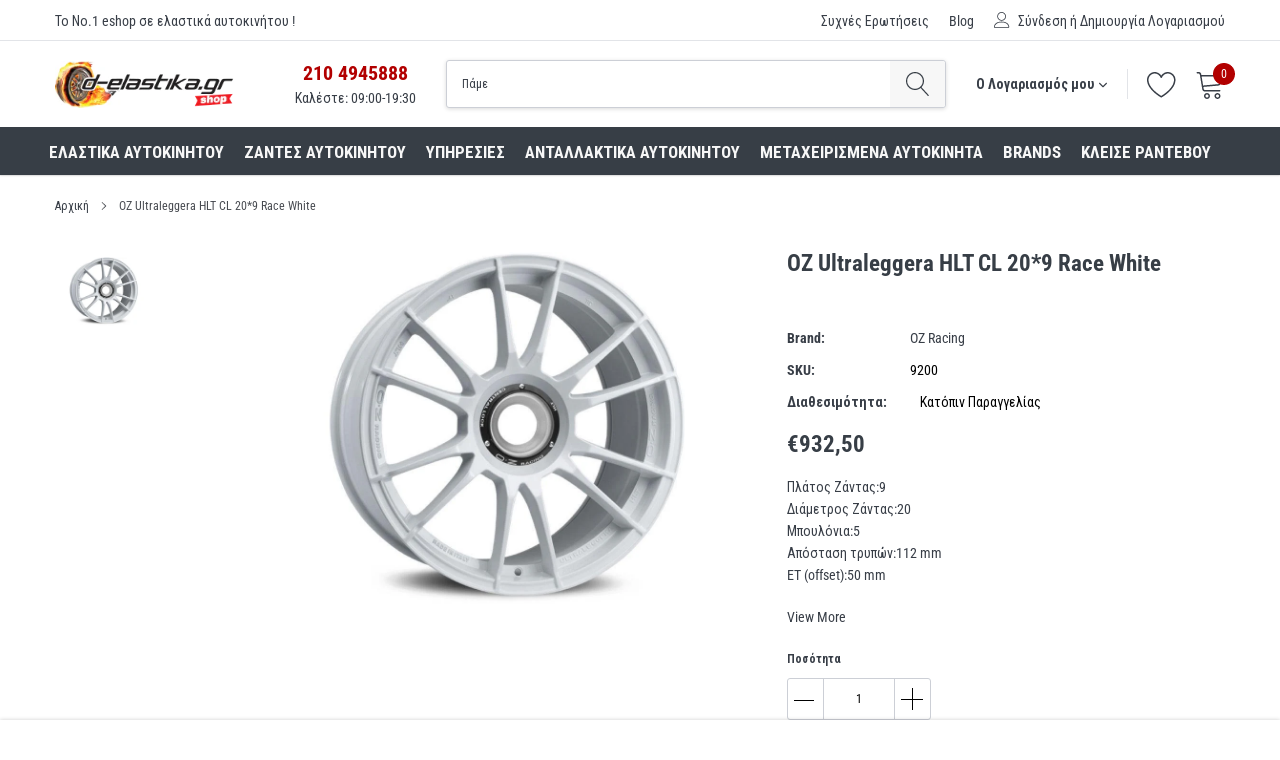

--- FILE ---
content_type: text/html; charset=utf-8
request_url: https://d-elastikashop.gr/products/oz-ultraleggera-hlt-cl-20-9-race-white
body_size: 38904
content:
<!doctype html>
<html class="no-js" lang="el">
<head> 
	<script src='https://cdn.jsdelivr.net/gh/yunmuqing/optionv-0.0@latest/spotlight.js'></script>

	<link href='https://cdn.jsdelivr.net/gh/yunmuqing/optionv-0.0@latest/ymq-option.css' rel='stylesheet'> 

	<link href='https://option.ymq.cool/option/bottom.css' rel='stylesheet'> 

	<style id="ymq-jsstyle"></style> 

	<script> 
		window.best_option = window.best_option || {}; 

		best_option.shop = `delastikashop.myshopify.com`; 

		best_option.page = `product`; 

		best_option.ymq_option_branding = {}; 
		  
			best_option.ymq_option_branding = {"button":{"--button-background-checked-color":"#000000","--button-background-color":"#FFFFFF","--button-background-disabled-color":"#FFFFFF","--button-border-checked-color":"#000000","--button-border-color":"#000000","--button-border-disabled-color":"#000000","--button-font-checked-color":"#FFFFFF","--button-font-disabled-color":"#cccccc","--button-font-color":"#000000","--button-border-radius":"0","--button-font-size":"14","--button-line-height":"20","--button-margin-l-r":"4","--button-margin-u-d":"4","--button-padding-l-r":"16","--button-padding-u-d":"8"},"radio":{"--radio-border-color":"#BBC1E1","--radio-border-checked-color":"#BBC1E1","--radio-border-disabled-color":"#BBC1E1","--radio-border-hover-color":"#BBC1E1","--radio-background-color":"#FFFFFF","--radio-background-checked-color":"#275EFE","--radio-background-disabled-color":"#E1E6F9","--radio-background-hover-color":"#FFFFFF","--radio-inner-color":"#E1E6F9","--radio-inner-checked-color":"#FFFFFF","--radio-inner-disabled-color":"#FFFFFF"},"input":{"--input-background-checked-color":"#FFFFFF","--input-background-color":"#FFFFFF","--input-border-checked-color":"#000000","--input-border-color":"#000000","--input-font-checked-color":"#000000","--input-font-color":"#000000","--input-border-radius":"0","--input-font-size":"14","--input-padding-l-r":"16","--input-padding-u-d":"9","--input-width":"100","--input-max-width":"400"},"select":{"--select-border-color":"#000000","--select-border-checked-color":"#000000","--select-background-color":"#FFFFFF","--select-background-checked-color":"#FFFFFF","--select-font-color":"#000000","--select-font-checked-color":"#000000","--select-option-background-color":"#FFFFFF","--select-option-background-checked-color":"#F5F9FF","--select-option-background-disabled-color":"#FFFFFF","--select-option-font-color":"#000000","--select-option-font-checked-color":"#000000","--select-option-font-disabled-color":"#CCCCCC","--select-padding-u-d":"9","--select-padding-l-r":"16","--select-option-padding-u-d":"9","--select-option-padding-l-r":"16","--select-width":"100","--select-max-width":"400","--select-font-size":"14","--select-border-radius":"0"},"multiple":{"--multiple-background-color":"#F5F9FF","--multiple-font-color":"#000000","--multiple-padding-u-d":"2","--multiple-padding-l-r":"8","--multiple-font-size":"12","--multiple-border-radius":"0"},"img":{"--img-border-color":"#E1E1E1","--img-border-checked-color":"#000000","--img-border-disabled-color":"#000000","--img-width":"50","--img-height":"50","--img-margin-u-d":"2","--img-margin-l-r":"2","--img-border-radius":"4"},"upload":{"--upload-background-color":"#409EFF","--upload-font-color":"#FFFFFF","--upload-border-color":"#409EFF","--upload-padding-u-d":"12","--upload-padding-l-r":"20","--upload-font-size":"12","--upload-border-radius":"4"},"cart":{"--cart-border-color":"#000000","--buy-border-color":"#000000","--cart-border-hover-color":"#000000","--buy-border-hover-color":"#000000","--cart-background-color":"#000000","--buy-background-color":"#000000","--cart-background-hover-color":"#000000","--buy-background-hover-color":"#000000","--cart-font-color":"#FFFFFF","--buy-font-color":"#FFFFFF","--cart-font-hover-color":"#FFFFFF","--buy-font-hover-color":"#FFFFFF","--cart-padding-u-d":"12","--cart-padding-l-r":"16","--buy-padding-u-d":"12","--buy-padding-l-r":"16","--cart-margin-u-d":"4","--cart-margin-l-r":"0","--buy-margin-u-d":"4","--buy-margin-l-r":"0","--cart-width":"100","--cart-max-width":"800","--buy-width":"100","--buy-max-width":"800","--cart-font-size":"14","--cart-border-radius":"0","--buy-font-size":"14","--buy-border-radius":"0"},"quantity":{"--quantity-border-color":"#A6A3A3","--quantity-font-color":"#000000","--quantity-background-color":"#FFFFFF","--quantity-width":"150","--quantity-height":"40","--quantity-font-size":"14","--quantity-border-radius":"0"},"global":{"--global-title-color":"#000000","--global-help-color":"#000000","--global-error-color":"#DC3545","--global-title-font-size":"14","--global-help-font-size":"12","--global-error-font-size":"12","--global-margin-top":"0","--global-margin-bottom":"20","--global-margin-left":"0","--global-margin-right":"0","--global-title-margin-top":"0","--global-title-margin-bottom":"5","--global-title-margin-left":"0","--global-title-margin-right":"0","--global-help-margin-top":"5","--global-help-margin-bottom":"0","--global-help-margin-left":"0","--global-help-margin-right":"0","--global-error-margin-top":"5","--global-error-margin-bottom":"0","--global-error-margin-left":"0","--global-error-margin-right":"0"},"discount":{"--new-discount-normal-color":"#1878B9","--new-discount-error-color":"#E22120","--new-discount-layout":"flex-end"},"lan":{"require":"Must not be empty.","email":"Please enter the correct email address.","phone":"Please enter the correct phone.","number":"Please enter an number.","integer":"Please enter an integer.","min_char":"The number of characters must not be less than %s.","max_char":"The number of characters must not be more than %s.","max_s":"You need to choose less than %s options.","min_s":"You need to choose more than %s options.","total_s":"You need to choose %s options.","min":"Not less than %s.","max":"Not more than %s.","currency":"EUR","sold_out":"sold out","please_choose":"Please choose","add_to_cart":"ADD TO CART","buy_it_now":"BUY IT NOW","add_price_text":"Selection will add %s to the price","discount_code":"Discount code","application":"Apply","discount_error1":"Enter a valid discount cod","discount_error2":"discount code isn't valid for the items in your cart"},"price":{"--price-border-color":"#000000","--price-background-color":"#FFFFFF","--price-font-color":"#000000","--price-price-font-color":"#03de90","--price-padding-u-d":"9","--price-padding-l-r":"16","--price-width":"100","--price-max-width":"400","--price-font-size":"14","--price-border-radius":"0"},"extra":{"is_show":"0","plan":"1","quantity-box":"0","price-value":"3,4,15,6,16,7"}}; 
		 

		best_option.ymq_option_settings = {}; 
		
	        
		best_option.product = {"id":6590913249454,"title":"OZ Ultraleggera HLT CL 20*9 Race White","handle":"oz-ultraleggera-hlt-cl-20-9-race-white","description":"\u003cp\u003eΠλάτος Ζάντας:9\u003cbr\u003e\nΔιάμετρος Ζάντας:20\u003cbr\u003e\nΜπουλόνια:5\u003cbr\u003e\nΑπόσταση τρυπών:112 mm\u003cbr\u003e\nET (offset):50 mm\u003c\/p\u003e","published_at":"2021-03-26T19:33:22+02:00","created_at":"2021-03-26T19:33:24+02:00","vendor":"OZ Racing","type":"Ζάντες αυτοκινήτου","tags":["brand_OZ Racing","diametros_elastikou_20","diametros_zantas_20","diathesimotita_Κατόπιν Παραγγελίας","fardos_zantas_9","montelo_zantas_ULTRALEGGERA HLT CL"],"price":93250,"price_min":93250,"price_max":93250,"available":true,"price_varies":false,"compare_at_price":null,"compare_at_price_min":0,"compare_at_price_max":0,"compare_at_price_varies":false,"variants":[{"id":40705243349166,"title":"Default Title","option1":"Default Title","option2":null,"option3":null,"sku":"9200","requires_shipping":true,"taxable":true,"featured_image":null,"available":true,"name":"OZ Ultraleggera HLT CL 20*9 Race White","public_title":null,"options":["Default Title"],"price":93250,"weight":1000,"compare_at_price":null,"inventory_management":"shopify","barcode":"","requires_selling_plan":false,"selling_plan_allocations":[]}],"images":["\/\/d-elastikashop.gr\/cdn\/shop\/products\/ultraleggera_hlt_cl_race_white_4.jpg?v=1631637549"],"featured_image":"\/\/d-elastikashop.gr\/cdn\/shop\/products\/ultraleggera_hlt_cl_race_white_4.jpg?v=1631637549","options":["Title"],"media":[{"alt":"OZ Ultraleggera HLT CL 20*9 Race White - D-elastikashop","id":21386400661678,"position":1,"preview_image":{"aspect_ratio":1.333,"height":750,"width":1000,"src":"\/\/d-elastikashop.gr\/cdn\/shop\/products\/ultraleggera_hlt_cl_race_white_4.jpg?v=1631637549"},"aspect_ratio":1.333,"height":750,"media_type":"image","src":"\/\/d-elastikashop.gr\/cdn\/shop\/products\/ultraleggera_hlt_cl_race_white_4.jpg?v=1631637549","width":1000}],"requires_selling_plan":false,"selling_plan_groups":[],"content":"\u003cp\u003eΠλάτος Ζάντας:9\u003cbr\u003e\nΔιάμετρος Ζάντας:20\u003cbr\u003e\nΜπουλόνια:5\u003cbr\u003e\nΑπόσταση τρυπών:112 mm\u003cbr\u003e\nET (offset):50 mm\u003c\/p\u003e"}; 

		best_option.ymq_has_only_default_variant = true; 
		 

		best_option.ymq_status = {}; 
		 

		best_option.ymq_variantjson = {}; 
		 

		best_option.ymq_option_data = {}; 
		
	        
	    best_option.ymq_variant_condition = {}; 
		

		best_option.ymq_option_condition = {}; 
		 

	    best_option.ymq_option_template = {};
		best_option.ymq_option_template_condition = {}; 
	    
	    
	                                       
	                                                                      
		   
			best_option.ymq_shopify_options = {}; 
			 
				best_option.ymq_shopify_options[`Title`] = []; 
				 
					best_option.ymq_shopify_options[`Title`].push(`Default Title`); 
				 
			 
		 

		best_option.ymq_inventory_quantity = [];  
		   
			best_option.ymq_inventory_quantity.push(1000); 
		 

		if(best_option.product) {   
			for (var i = 0; i < best_option.product.variants.length; i += 1) { 
				best_option.product.variants[i].inventory_quantity = best_option.ymq_inventory_quantity[i]; 
			 }  
		} 
	</script>

<script src='https://options.ymq.cool/option/best-options.js'></script>
 
<script>
  (function(a,b,c,d,e,f,g){a['SkroutzAnalyticsObject']=e;a[e]= a[e] || function(){
    (a[e].q = a[e].q || []).push(arguments);};f=b.createElement(c);f.async=true;
    f.src=d;g=b.getElementsByTagName(c)[0];g.parentNode.insertBefore(f,g);
  })(window,document,'script','https://skroutza.skroutz.gr/skroutza.min.js','skroutz_analytics');

  skroutz_analytics('session', 'connect', 'SA-3117-2441');  // Connect your Account.
</script>  

  
  <!-- Google Tag Manager -->
<script>(function(w,d,s,l,i){w[l]=w[l]||[];w[l].push({'gtm.start':
new Date().getTime(),event:'gtm.js'});var f=d.getElementsByTagName(s)[0],
j=d.createElement(s),dl=l!='dataLayer'?'&l='+l:'';j.async=true;j.src=
'https://www.googletagmanager.com/gtm.js?id='+i+dl;f.parentNode.insertBefore(j,f);
})(window,document,'script','dataLayer','GTM-MS3ZS54');</script>
<!-- End Google Tag Manager -->

<!-- Added by AVADA SEO Suite -->

<!-- /Added by AVADA SEO Suite -->


    <meta charset="utf-8">
    <meta http-equiv="X-UA-Compatible" content="IE=edge">
    <link rel="preconnect" href="https://fonts.gstatic.com">
    <link href="https://fonts.googleapis.com/css2?family=Roboto+Condensed:ital,wght@0,300;0,400;0,700;1,300;1,400;1,700&display=swap" rel="stylesheet">
    <meta name="viewport" content="width=device-width, initial-scale=1, shrink-to-fit=no">
    <meta name="theme-color" content="">
    <link rel="canonical" href="https://d-elastikashop.gr/products/oz-ultraleggera-hlt-cl-20-9-race-white">
    <link rel="icon" href="Liquid error (layout/theme line 28): wrong number of arguments (given 2, expected 1)" type="image/png" />

    <link href="//d-elastikashop.gr/cdn/shop/t/2/assets/delastika_custom_css.scss.aio.min.css?v=48171763178553015711738313111" rel="stylesheet" type="text/css" media="all" />
<link rel="shortcut icon" href="//d-elastikashop.gr/cdn/shop/files/DELASTIKA_FAVICON3_9d033c4a-ba2f-49ce-8dd0-df9e7d98d179_32x32.png?v=1618390455" type="image/png"><title>Ζάντες αυτοκινήτου OZ Ultraleggera HLT CL 20*9 Race White
&ndash; D elastika shop</title><meta name="description" content="Βρες στο D elastika τα Ζάντες αυτοκινήτου OZ Ultraleggera HLT CL 20*9 Race White σε τιμή 932€ . Αγοράστε Online ή κλείσε ραντεβού.">

    
        <meta property="og:type" content="product">
        <meta property="og:title" content="OZ Ultraleggera HLT CL 20*9 Race White">
        
        <meta property="og:image" content="http://d-elastikashop.gr/cdn/shop/products/ultraleggera_hlt_cl_race_white_4_grande.jpg?v=1631637549">
        <meta property="og:image:secure_url" content="https://d-elastikashop.gr/cdn/shop/products/ultraleggera_hlt_cl_race_white_4_grande.jpg?v=1631637549">
        
        <meta property="og:price:amount" content="932,50">
        <meta property="og:price:currency" content="EUR">
    
    
        <meta property="og:description" content="Βρες στο D elastika τα Ζάντες αυτοκινήτου OZ Ultraleggera HLT CL 20*9 Race White σε τιμή 932€ . Αγοράστε Online ή κλείσε ραντεβού.">
    

    <meta property="og:url" content="https://d-elastikashop.gr/products/oz-ultraleggera-hlt-cl-20-9-race-white">
    <meta property="og:site_name" content="D elastika shop">
    <!-- /snippets/social-meta-tags.liquid -->




<meta property="og:site_name" content="D elastika shop">
<meta property="og:url" content="https://d-elastikashop.gr/products/oz-ultraleggera-hlt-cl-20-9-race-white">
<meta property="og:title" content="OZ Ultraleggera HLT CL 20*9 Race White">
<meta property="og:type" content="product">
<meta property="og:description" content="Βρες στο D elastika τα Ζάντες αυτοκινήτου OZ Ultraleggera HLT CL 20*9 Race White σε τιμή 932€ . Αγοράστε Online ή κλείσε ραντεβού.">

    <meta property="og:price:amount" content="932,50">
    <meta property="og:price:currency" content="EUR">

<meta property="og:image" content="http://d-elastikashop.gr/cdn/shop/products/ultraleggera_hlt_cl_race_white_4_1200x1200.jpg?v=1631637549">
<meta property="og:image:secure_url" content="https://d-elastikashop.gr/cdn/shop/products/ultraleggera_hlt_cl_race_white_4_1200x1200.jpg?v=1631637549">


    <meta name="twitter:site" content="@delastikagr">

<meta name="twitter:card" content="summary_large_image">
<meta name="twitter:title" content="OZ Ultraleggera HLT CL 20*9 Race White">
<meta name="twitter:description" content="Βρες στο D elastika τα Ζάντες αυτοκινήτου OZ Ultraleggera HLT CL 20*9 Race White σε τιμή 932€ . Αγοράστε Online ή κλείσε ραντεβού.">


    <link href="//d-elastikashop.gr/cdn/shop/t/2/assets/vendor.min.css?v=144254312610551172951617882958" rel="stylesheet">
    <link href="//d-elastikashop.gr/cdn/shop/t/2/assets/theme.scss.css?v=123460734733543573761765200130" rel="stylesheet"><script>
        var theme = {
            strings: {
                addToCart: "+ΣΤΟ ΚΑΛΑΘΙ ",
                select_options: "+ΣΤΟ ΚΑΛΑΘΙ",
                soldOut: "Προ-Παραγγελία",
                unavailable: "ΠΡΟ-ΠΑΡΑΓΓΕΛΙΑ",
                regularPrice: "Τιμή",
                sale: "Έκπτωση",
                showMore: "ΠΕΡΙΣΣΟΤΕΡΑ...",
                showLess: "ΛΙΓΟΤΕΡΑ...",
                addressError: "",
                addressNoResults: "",
                addressQueryLimit: "",
                authError: "",
                newWindow: "Ανοίγει σε νέο παράθυρο",
                external: "Ανοίγει εξωτερικό ιστότοπο",
                newWindowExternal: "Ανοίγει εξωτερικό ιστότοπο σε νέο παράθυρο",
                quantityMinimumMessage: "Η ποσότητα θα πρέπει να είναι πάνω από 1.",
                unitPrice: "Τιμή Μονάδας",
                unitPriceSeparator: "ανά",
                remove: "Αφαίρεση",
                oneCartCount: "",
                otherCartCount: "",
                quantityLabel: "",
                in_stock: "Σε απόθεμα",
                out_of_stock: "Εκτός Αποθέματος",
                previous: "",
                next: "",
                added_to_cart: "",
                pre_order: "Προ-Παραγγελία"
            },

            moneyFormat: "€{{amount_with_comma_separator}}"
        }

        window.shop_currency = "EUR";
        window.money_format = "€{{amount_with_comma_separator}}";
        window.multi_lang = false;
        window.show_multiple_currencies = true;
        window.show_auto_currency = false;
        window.enable_sidebar_multiple_choice = true;
        window.router = "";

        document.documentElement.className = document.documentElement.className.replace('no-js', 'js');
    </script><script src="//d-elastikashop.gr/cdn/shop/t/2/assets/jquery.min.js?v=183235607511247117321617882952"></script>
    <script>window.performance && window.performance.mark && window.performance.mark('shopify.content_for_header.start');</script><meta name="google-site-verification" content="zB1wXg1k4UzxVicVmY12Q9wo1TUofM8qR5_YNBSJcTc">
<meta name="google-site-verification" content="YDbjUMLQKoCsCyyA4G2Bwdp991WBVs8xzs0xOdpGJ9g">
<meta id="shopify-digital-wallet" name="shopify-digital-wallet" content="/53962997934/digital_wallets/dialog">
<link rel="alternate" type="application/json+oembed" href="https://d-elastikashop.gr/products/oz-ultraleggera-hlt-cl-20-9-race-white.oembed">
<script async="async" src="/checkouts/internal/preloads.js?locale=el-GR"></script>
<script id="shopify-features" type="application/json">{"accessToken":"6047d5d0a6f0b56f52f1281e8ae19931","betas":["rich-media-storefront-analytics"],"domain":"d-elastikashop.gr","predictiveSearch":true,"shopId":53962997934,"locale":"el"}</script>
<script>var Shopify = Shopify || {};
Shopify.shop = "delastikashop.myshopify.com";
Shopify.locale = "el";
Shopify.currency = {"active":"EUR","rate":"1.0"};
Shopify.country = "GR";
Shopify.theme = {"name":"Caros-1.0.0-sections-ready","id":121576947886,"schema_name":"Caros","schema_version":"1.0.0","theme_store_id":null,"role":"main"};
Shopify.theme.handle = "null";
Shopify.theme.style = {"id":null,"handle":null};
Shopify.cdnHost = "d-elastikashop.gr/cdn";
Shopify.routes = Shopify.routes || {};
Shopify.routes.root = "/";</script>
<script type="module">!function(o){(o.Shopify=o.Shopify||{}).modules=!0}(window);</script>
<script>!function(o){function n(){var o=[];function n(){o.push(Array.prototype.slice.apply(arguments))}return n.q=o,n}var t=o.Shopify=o.Shopify||{};t.loadFeatures=n(),t.autoloadFeatures=n()}(window);</script>
<script id="shop-js-analytics" type="application/json">{"pageType":"product"}</script>
<script defer="defer" async type="module" src="//d-elastikashop.gr/cdn/shopifycloud/shop-js/modules/v2/client.init-shop-cart-sync_LfUzO4S6.el.esm.js"></script>
<script defer="defer" async type="module" src="//d-elastikashop.gr/cdn/shopifycloud/shop-js/modules/v2/chunk.common_CGzkXfgL.esm.js"></script>
<script defer="defer" async type="module" src="//d-elastikashop.gr/cdn/shopifycloud/shop-js/modules/v2/chunk.modal_Bgl3KeJf.esm.js"></script>
<script type="module">
  await import("//d-elastikashop.gr/cdn/shopifycloud/shop-js/modules/v2/client.init-shop-cart-sync_LfUzO4S6.el.esm.js");
await import("//d-elastikashop.gr/cdn/shopifycloud/shop-js/modules/v2/chunk.common_CGzkXfgL.esm.js");
await import("//d-elastikashop.gr/cdn/shopifycloud/shop-js/modules/v2/chunk.modal_Bgl3KeJf.esm.js");

  window.Shopify.SignInWithShop?.initShopCartSync?.({"fedCMEnabled":true,"windoidEnabled":true});

</script>
<script>(function() {
  var isLoaded = false;
  function asyncLoad() {
    if (isLoaded) return;
    isLoaded = true;
    var urls = ["\/\/d1liekpayvooaz.cloudfront.net\/apps\/customizery\/customizery.js?shop=delastikashop.myshopify.com","https:\/\/cdn1.avada.io\/flying-pages\/module.js?shop=delastikashop.myshopify.com","https:\/\/seo.apps.avada.io\/avada-seo-installed.js?shop=delastikashop.myshopify.com","https:\/\/sdks.automizely.com\/conversions\/v1\/conversions.js?app_connection_id=20c2380297694add9ed2846feb96fb4a\u0026mapped_org_id=12df370f8d918a98b291796648b3a998_v1\u0026shop=delastikashop.myshopify.com","\/\/cdn.shopify.com\/proxy\/3849d88db5745de6879517f9b509ed77c3ca0992f0380d9e7e96108dc89fce42\/feed.mulwi.com\/js\/init.js?shop=delastikashop.myshopify.com\u0026sp-cache-control=cHVibGljLCBtYXgtYWdlPTkwMA"];
    for (var i = 0; i < urls.length; i++) {
      var s = document.createElement('script');
      if ((!1741336265133 || Date.now() < 1741336265133) &&
      (!window.AVADA_SPEED_BLACKLIST || window.AVADA_SPEED_BLACKLIST.some(pattern => pattern.test(s))) &&
      (!window.AVADA_SPEED_WHITELIST || window.AVADA_SPEED_WHITELIST.every(pattern => !pattern.test(s)))) s.type = 'lightJs'; else s.type = 'text/javascript';
      s.async = true;
      s.src = urls[i];
      var x = document.getElementsByTagName('script')[0];
      x.parentNode.insertBefore(s, x);
    }
  };
  if(window.attachEvent) {
    window.attachEvent('onload', asyncLoad);
  } else {
    window.addEventListener('load', asyncLoad, false);
  }
})();</script>
<script id="__st">var __st={"a":53962997934,"offset":7200,"reqid":"53ba659d-473f-4899-a782-7a7b2bd8a64d-1769178287","pageurl":"d-elastikashop.gr\/products\/oz-ultraleggera-hlt-cl-20-9-race-white","u":"9e02fac67592","p":"product","rtyp":"product","rid":6590913249454};</script>
<script>window.ShopifyPaypalV4VisibilityTracking = true;</script>
<script id="captcha-bootstrap">!function(){'use strict';const t='contact',e='account',n='new_comment',o=[[t,t],['blogs',n],['comments',n],[t,'customer']],c=[[e,'customer_login'],[e,'guest_login'],[e,'recover_customer_password'],[e,'create_customer']],r=t=>t.map((([t,e])=>`form[action*='/${t}']:not([data-nocaptcha='true']) input[name='form_type'][value='${e}']`)).join(','),a=t=>()=>t?[...document.querySelectorAll(t)].map((t=>t.form)):[];function s(){const t=[...o],e=r(t);return a(e)}const i='password',u='form_key',d=['recaptcha-v3-token','g-recaptcha-response','h-captcha-response',i],f=()=>{try{return window.sessionStorage}catch{return}},m='__shopify_v',_=t=>t.elements[u];function p(t,e,n=!1){try{const o=window.sessionStorage,c=JSON.parse(o.getItem(e)),{data:r}=function(t){const{data:e,action:n}=t;return t[m]||n?{data:e,action:n}:{data:t,action:n}}(c);for(const[e,n]of Object.entries(r))t.elements[e]&&(t.elements[e].value=n);n&&o.removeItem(e)}catch(o){console.error('form repopulation failed',{error:o})}}const l='form_type',E='cptcha';function T(t){t.dataset[E]=!0}const w=window,h=w.document,L='Shopify',v='ce_forms',y='captcha';let A=!1;((t,e)=>{const n=(g='f06e6c50-85a8-45c8-87d0-21a2b65856fe',I='https://cdn.shopify.com/shopifycloud/storefront-forms-hcaptcha/ce_storefront_forms_captcha_hcaptcha.v1.5.2.iife.js',D={infoText:'Προστατεύεται με το hCaptcha',privacyText:'Απόρρητο',termsText:'Όροι'},(t,e,n)=>{const o=w[L][v],c=o.bindForm;if(c)return c(t,g,e,D).then(n);var r;o.q.push([[t,g,e,D],n]),r=I,A||(h.body.append(Object.assign(h.createElement('script'),{id:'captcha-provider',async:!0,src:r})),A=!0)});var g,I,D;w[L]=w[L]||{},w[L][v]=w[L][v]||{},w[L][v].q=[],w[L][y]=w[L][y]||{},w[L][y].protect=function(t,e){n(t,void 0,e),T(t)},Object.freeze(w[L][y]),function(t,e,n,w,h,L){const[v,y,A,g]=function(t,e,n){const i=e?o:[],u=t?c:[],d=[...i,...u],f=r(d),m=r(i),_=r(d.filter((([t,e])=>n.includes(e))));return[a(f),a(m),a(_),s()]}(w,h,L),I=t=>{const e=t.target;return e instanceof HTMLFormElement?e:e&&e.form},D=t=>v().includes(t);t.addEventListener('submit',(t=>{const e=I(t);if(!e)return;const n=D(e)&&!e.dataset.hcaptchaBound&&!e.dataset.recaptchaBound,o=_(e),c=g().includes(e)&&(!o||!o.value);(n||c)&&t.preventDefault(),c&&!n&&(function(t){try{if(!f())return;!function(t){const e=f();if(!e)return;const n=_(t);if(!n)return;const o=n.value;o&&e.removeItem(o)}(t);const e=Array.from(Array(32),(()=>Math.random().toString(36)[2])).join('');!function(t,e){_(t)||t.append(Object.assign(document.createElement('input'),{type:'hidden',name:u})),t.elements[u].value=e}(t,e),function(t,e){const n=f();if(!n)return;const o=[...t.querySelectorAll(`input[type='${i}']`)].map((({name:t})=>t)),c=[...d,...o],r={};for(const[a,s]of new FormData(t).entries())c.includes(a)||(r[a]=s);n.setItem(e,JSON.stringify({[m]:1,action:t.action,data:r}))}(t,e)}catch(e){console.error('failed to persist form',e)}}(e),e.submit())}));const S=(t,e)=>{t&&!t.dataset[E]&&(n(t,e.some((e=>e===t))),T(t))};for(const o of['focusin','change'])t.addEventListener(o,(t=>{const e=I(t);D(e)&&S(e,y())}));const B=e.get('form_key'),M=e.get(l),P=B&&M;t.addEventListener('DOMContentLoaded',(()=>{const t=y();if(P)for(const e of t)e.elements[l].value===M&&p(e,B);[...new Set([...A(),...v().filter((t=>'true'===t.dataset.shopifyCaptcha))])].forEach((e=>S(e,t)))}))}(h,new URLSearchParams(w.location.search),n,t,e,['guest_login'])})(!0,!0)}();</script>
<script integrity="sha256-4kQ18oKyAcykRKYeNunJcIwy7WH5gtpwJnB7kiuLZ1E=" data-source-attribution="shopify.loadfeatures" defer="defer" src="//d-elastikashop.gr/cdn/shopifycloud/storefront/assets/storefront/load_feature-a0a9edcb.js" crossorigin="anonymous"></script>
<script data-source-attribution="shopify.dynamic_checkout.dynamic.init">var Shopify=Shopify||{};Shopify.PaymentButton=Shopify.PaymentButton||{isStorefrontPortableWallets:!0,init:function(){window.Shopify.PaymentButton.init=function(){};var t=document.createElement("script");t.src="https://d-elastikashop.gr/cdn/shopifycloud/portable-wallets/latest/portable-wallets.el.js",t.type="module",document.head.appendChild(t)}};
</script>
<script data-source-attribution="shopify.dynamic_checkout.buyer_consent">
  function portableWalletsHideBuyerConsent(e){var t=document.getElementById("shopify-buyer-consent"),n=document.getElementById("shopify-subscription-policy-button");t&&n&&(t.classList.add("hidden"),t.setAttribute("aria-hidden","true"),n.removeEventListener("click",e))}function portableWalletsShowBuyerConsent(e){var t=document.getElementById("shopify-buyer-consent"),n=document.getElementById("shopify-subscription-policy-button");t&&n&&(t.classList.remove("hidden"),t.removeAttribute("aria-hidden"),n.addEventListener("click",e))}window.Shopify?.PaymentButton&&(window.Shopify.PaymentButton.hideBuyerConsent=portableWalletsHideBuyerConsent,window.Shopify.PaymentButton.showBuyerConsent=portableWalletsShowBuyerConsent);
</script>
<script>
  function portableWalletsCleanup(e){e&&e.src&&console.error("Failed to load portable wallets script "+e.src);var t=document.querySelectorAll("shopify-accelerated-checkout .shopify-payment-button__skeleton, shopify-accelerated-checkout-cart .wallet-cart-button__skeleton"),e=document.getElementById("shopify-buyer-consent");for(let e=0;e<t.length;e++)t[e].remove();e&&e.remove()}function portableWalletsNotLoadedAsModule(e){e instanceof ErrorEvent&&"string"==typeof e.message&&e.message.includes("import.meta")&&"string"==typeof e.filename&&e.filename.includes("portable-wallets")&&(window.removeEventListener("error",portableWalletsNotLoadedAsModule),window.Shopify.PaymentButton.failedToLoad=e,"loading"===document.readyState?document.addEventListener("DOMContentLoaded",window.Shopify.PaymentButton.init):window.Shopify.PaymentButton.init())}window.addEventListener("error",portableWalletsNotLoadedAsModule);
</script>

<script type="module" src="https://d-elastikashop.gr/cdn/shopifycloud/portable-wallets/latest/portable-wallets.el.js" onError="portableWalletsCleanup(this)" crossorigin="anonymous"></script>
<script nomodule>
  document.addEventListener("DOMContentLoaded", portableWalletsCleanup);
</script>

<script id='scb4127' type='text/javascript' async='' src='https://d-elastikashop.gr/cdn/shopifycloud/privacy-banner/storefront-banner.js'></script><link id="shopify-accelerated-checkout-styles" rel="stylesheet" media="screen" href="https://d-elastikashop.gr/cdn/shopifycloud/portable-wallets/latest/accelerated-checkout-backwards-compat.css" crossorigin="anonymous">
<style id="shopify-accelerated-checkout-cart">
        #shopify-buyer-consent {
  margin-top: 1em;
  display: inline-block;
  width: 100%;
}

#shopify-buyer-consent.hidden {
  display: none;
}

#shopify-subscription-policy-button {
  background: none;
  border: none;
  padding: 0;
  text-decoration: underline;
  font-size: inherit;
  cursor: pointer;
}

#shopify-subscription-policy-button::before {
  box-shadow: none;
}

      </style>

<script>window.performance && window.performance.mark && window.performance.mark('shopify.content_for_header.end');</script>





<!-- BEGIN app block: shopify://apps/pagefly-page-builder/blocks/app-embed/83e179f7-59a0-4589-8c66-c0dddf959200 -->

<!-- BEGIN app snippet: pagefly-cro-ab-testing-main -->







<script>
  ;(function () {
    const url = new URL(window.location)
    const viewParam = url.searchParams.get('view')
    if (viewParam && viewParam.includes('variant-pf-')) {
      url.searchParams.set('pf_v', viewParam)
      url.searchParams.delete('view')
      window.history.replaceState({}, '', url)
    }
  })()
</script>



<script type='module'>
  
  window.PAGEFLY_CRO = window.PAGEFLY_CRO || {}

  window.PAGEFLY_CRO['data_debug'] = {
    original_template_suffix: "all_products",
    allow_ab_test: false,
    ab_test_start_time: 0,
    ab_test_end_time: 0,
    today_date_time: 1769178288000,
  }
  window.PAGEFLY_CRO['GA4'] = { enabled: false}
</script>

<!-- END app snippet -->








  <script src='https://cdn.shopify.com/extensions/019bb4f9-aed6-78a3-be91-e9d44663e6bf/pagefly-page-builder-215/assets/pagefly-helper.js' defer='defer'></script>

  <script src='https://cdn.shopify.com/extensions/019bb4f9-aed6-78a3-be91-e9d44663e6bf/pagefly-page-builder-215/assets/pagefly-general-helper.js' defer='defer'></script>

  <script src='https://cdn.shopify.com/extensions/019bb4f9-aed6-78a3-be91-e9d44663e6bf/pagefly-page-builder-215/assets/pagefly-snap-slider.js' defer='defer'></script>

  <script src='https://cdn.shopify.com/extensions/019bb4f9-aed6-78a3-be91-e9d44663e6bf/pagefly-page-builder-215/assets/pagefly-slideshow-v3.js' defer='defer'></script>

  <script src='https://cdn.shopify.com/extensions/019bb4f9-aed6-78a3-be91-e9d44663e6bf/pagefly-page-builder-215/assets/pagefly-slideshow-v4.js' defer='defer'></script>

  <script src='https://cdn.shopify.com/extensions/019bb4f9-aed6-78a3-be91-e9d44663e6bf/pagefly-page-builder-215/assets/pagefly-glider.js' defer='defer'></script>

  <script src='https://cdn.shopify.com/extensions/019bb4f9-aed6-78a3-be91-e9d44663e6bf/pagefly-page-builder-215/assets/pagefly-slideshow-v1-v2.js' defer='defer'></script>

  <script src='https://cdn.shopify.com/extensions/019bb4f9-aed6-78a3-be91-e9d44663e6bf/pagefly-page-builder-215/assets/pagefly-product-media.js' defer='defer'></script>

  <script src='https://cdn.shopify.com/extensions/019bb4f9-aed6-78a3-be91-e9d44663e6bf/pagefly-page-builder-215/assets/pagefly-product.js' defer='defer'></script>


<script id='pagefly-helper-data' type='application/json'>
  {
    "page_optimization": {
      "assets_prefetching": false
    },
    "elements_asset_mapper": {
      "Accordion": "https://cdn.shopify.com/extensions/019bb4f9-aed6-78a3-be91-e9d44663e6bf/pagefly-page-builder-215/assets/pagefly-accordion.js",
      "Accordion3": "https://cdn.shopify.com/extensions/019bb4f9-aed6-78a3-be91-e9d44663e6bf/pagefly-page-builder-215/assets/pagefly-accordion3.js",
      "CountDown": "https://cdn.shopify.com/extensions/019bb4f9-aed6-78a3-be91-e9d44663e6bf/pagefly-page-builder-215/assets/pagefly-countdown.js",
      "GMap1": "https://cdn.shopify.com/extensions/019bb4f9-aed6-78a3-be91-e9d44663e6bf/pagefly-page-builder-215/assets/pagefly-gmap.js",
      "GMap2": "https://cdn.shopify.com/extensions/019bb4f9-aed6-78a3-be91-e9d44663e6bf/pagefly-page-builder-215/assets/pagefly-gmap.js",
      "GMapBasicV2": "https://cdn.shopify.com/extensions/019bb4f9-aed6-78a3-be91-e9d44663e6bf/pagefly-page-builder-215/assets/pagefly-gmap.js",
      "GMapAdvancedV2": "https://cdn.shopify.com/extensions/019bb4f9-aed6-78a3-be91-e9d44663e6bf/pagefly-page-builder-215/assets/pagefly-gmap.js",
      "HTML.Video": "https://cdn.shopify.com/extensions/019bb4f9-aed6-78a3-be91-e9d44663e6bf/pagefly-page-builder-215/assets/pagefly-htmlvideo.js",
      "HTML.Video2": "https://cdn.shopify.com/extensions/019bb4f9-aed6-78a3-be91-e9d44663e6bf/pagefly-page-builder-215/assets/pagefly-htmlvideo2.js",
      "HTML.Video3": "https://cdn.shopify.com/extensions/019bb4f9-aed6-78a3-be91-e9d44663e6bf/pagefly-page-builder-215/assets/pagefly-htmlvideo2.js",
      "BackgroundVideo": "https://cdn.shopify.com/extensions/019bb4f9-aed6-78a3-be91-e9d44663e6bf/pagefly-page-builder-215/assets/pagefly-htmlvideo2.js",
      "Instagram": "https://cdn.shopify.com/extensions/019bb4f9-aed6-78a3-be91-e9d44663e6bf/pagefly-page-builder-215/assets/pagefly-instagram.js",
      "Instagram2": "https://cdn.shopify.com/extensions/019bb4f9-aed6-78a3-be91-e9d44663e6bf/pagefly-page-builder-215/assets/pagefly-instagram.js",
      "Insta3": "https://cdn.shopify.com/extensions/019bb4f9-aed6-78a3-be91-e9d44663e6bf/pagefly-page-builder-215/assets/pagefly-instagram3.js",
      "Tabs": "https://cdn.shopify.com/extensions/019bb4f9-aed6-78a3-be91-e9d44663e6bf/pagefly-page-builder-215/assets/pagefly-tab.js",
      "Tabs3": "https://cdn.shopify.com/extensions/019bb4f9-aed6-78a3-be91-e9d44663e6bf/pagefly-page-builder-215/assets/pagefly-tab3.js",
      "ProductBox": "https://cdn.shopify.com/extensions/019bb4f9-aed6-78a3-be91-e9d44663e6bf/pagefly-page-builder-215/assets/pagefly-cart.js",
      "FBPageBox2": "https://cdn.shopify.com/extensions/019bb4f9-aed6-78a3-be91-e9d44663e6bf/pagefly-page-builder-215/assets/pagefly-facebook.js",
      "FBLikeButton2": "https://cdn.shopify.com/extensions/019bb4f9-aed6-78a3-be91-e9d44663e6bf/pagefly-page-builder-215/assets/pagefly-facebook.js",
      "TwitterFeed2": "https://cdn.shopify.com/extensions/019bb4f9-aed6-78a3-be91-e9d44663e6bf/pagefly-page-builder-215/assets/pagefly-twitter.js",
      "Paragraph4": "https://cdn.shopify.com/extensions/019bb4f9-aed6-78a3-be91-e9d44663e6bf/pagefly-page-builder-215/assets/pagefly-paragraph4.js",

      "AliReviews": "https://cdn.shopify.com/extensions/019bb4f9-aed6-78a3-be91-e9d44663e6bf/pagefly-page-builder-215/assets/pagefly-3rd-elements.js",
      "BackInStock": "https://cdn.shopify.com/extensions/019bb4f9-aed6-78a3-be91-e9d44663e6bf/pagefly-page-builder-215/assets/pagefly-3rd-elements.js",
      "GloboBackInStock": "https://cdn.shopify.com/extensions/019bb4f9-aed6-78a3-be91-e9d44663e6bf/pagefly-page-builder-215/assets/pagefly-3rd-elements.js",
      "GrowaveWishlist": "https://cdn.shopify.com/extensions/019bb4f9-aed6-78a3-be91-e9d44663e6bf/pagefly-page-builder-215/assets/pagefly-3rd-elements.js",
      "InfiniteOptionsShopPad": "https://cdn.shopify.com/extensions/019bb4f9-aed6-78a3-be91-e9d44663e6bf/pagefly-page-builder-215/assets/pagefly-3rd-elements.js",
      "InkybayProductPersonalizer": "https://cdn.shopify.com/extensions/019bb4f9-aed6-78a3-be91-e9d44663e6bf/pagefly-page-builder-215/assets/pagefly-3rd-elements.js",
      "LimeSpot": "https://cdn.shopify.com/extensions/019bb4f9-aed6-78a3-be91-e9d44663e6bf/pagefly-page-builder-215/assets/pagefly-3rd-elements.js",
      "Loox": "https://cdn.shopify.com/extensions/019bb4f9-aed6-78a3-be91-e9d44663e6bf/pagefly-page-builder-215/assets/pagefly-3rd-elements.js",
      "Opinew": "https://cdn.shopify.com/extensions/019bb4f9-aed6-78a3-be91-e9d44663e6bf/pagefly-page-builder-215/assets/pagefly-3rd-elements.js",
      "Powr": "https://cdn.shopify.com/extensions/019bb4f9-aed6-78a3-be91-e9d44663e6bf/pagefly-page-builder-215/assets/pagefly-3rd-elements.js",
      "ProductReviews": "https://cdn.shopify.com/extensions/019bb4f9-aed6-78a3-be91-e9d44663e6bf/pagefly-page-builder-215/assets/pagefly-3rd-elements.js",
      "PushOwl": "https://cdn.shopify.com/extensions/019bb4f9-aed6-78a3-be91-e9d44663e6bf/pagefly-page-builder-215/assets/pagefly-3rd-elements.js",
      "ReCharge": "https://cdn.shopify.com/extensions/019bb4f9-aed6-78a3-be91-e9d44663e6bf/pagefly-page-builder-215/assets/pagefly-3rd-elements.js",
      "Rivyo": "https://cdn.shopify.com/extensions/019bb4f9-aed6-78a3-be91-e9d44663e6bf/pagefly-page-builder-215/assets/pagefly-3rd-elements.js",
      "TrackingMore": "https://cdn.shopify.com/extensions/019bb4f9-aed6-78a3-be91-e9d44663e6bf/pagefly-page-builder-215/assets/pagefly-3rd-elements.js",
      "Vitals": "https://cdn.shopify.com/extensions/019bb4f9-aed6-78a3-be91-e9d44663e6bf/pagefly-page-builder-215/assets/pagefly-3rd-elements.js",
      "Wiser": "https://cdn.shopify.com/extensions/019bb4f9-aed6-78a3-be91-e9d44663e6bf/pagefly-page-builder-215/assets/pagefly-3rd-elements.js"
    },
    "custom_elements_mapper": {
      "pf-click-action-element": "https://cdn.shopify.com/extensions/019bb4f9-aed6-78a3-be91-e9d44663e6bf/pagefly-page-builder-215/assets/pagefly-click-action-element.js",
      "pf-dialog-element": "https://cdn.shopify.com/extensions/019bb4f9-aed6-78a3-be91-e9d44663e6bf/pagefly-page-builder-215/assets/pagefly-dialog-element.js"
    }
  }
</script>


<!-- END app block --><!-- BEGIN app block: shopify://apps/foxify-page-builder/blocks/app-embed/4e19e422-f550-4994-9ea0-84f23728223d -->












  <script id='foxify-recently-viewed-product'>
    const productHandle = "oz-ultraleggera-hlt-cl-20-9-race-white";
    let max = 20;
    const saveKey = 'foxify:recently-viewed';
    const products = localStorage.getItem(saveKey) ? JSON.parse(localStorage.getItem(saveKey)) : [];
    if (productHandle && !products.includes(productHandle)) {
      products.push(productHandle)
    }
    localStorage.setItem(saveKey, JSON.stringify(products.filter((x, i) => {
      return i <= max - 1
    })))
  </script>







<!-- END app block --><link href="https://monorail-edge.shopifysvc.com" rel="dns-prefetch">
<script>(function(){if ("sendBeacon" in navigator && "performance" in window) {try {var session_token_from_headers = performance.getEntriesByType('navigation')[0].serverTiming.find(x => x.name == '_s').description;} catch {var session_token_from_headers = undefined;}var session_cookie_matches = document.cookie.match(/_shopify_s=([^;]*)/);var session_token_from_cookie = session_cookie_matches && session_cookie_matches.length === 2 ? session_cookie_matches[1] : "";var session_token = session_token_from_headers || session_token_from_cookie || "";function handle_abandonment_event(e) {var entries = performance.getEntries().filter(function(entry) {return /monorail-edge.shopifysvc.com/.test(entry.name);});if (!window.abandonment_tracked && entries.length === 0) {window.abandonment_tracked = true;var currentMs = Date.now();var navigation_start = performance.timing.navigationStart;var payload = {shop_id: 53962997934,url: window.location.href,navigation_start,duration: currentMs - navigation_start,session_token,page_type: "product"};window.navigator.sendBeacon("https://monorail-edge.shopifysvc.com/v1/produce", JSON.stringify({schema_id: "online_store_buyer_site_abandonment/1.1",payload: payload,metadata: {event_created_at_ms: currentMs,event_sent_at_ms: currentMs}}));}}window.addEventListener('pagehide', handle_abandonment_event);}}());</script>
<script id="web-pixels-manager-setup">(function e(e,d,r,n,o){if(void 0===o&&(o={}),!Boolean(null===(a=null===(i=window.Shopify)||void 0===i?void 0:i.analytics)||void 0===a?void 0:a.replayQueue)){var i,a;window.Shopify=window.Shopify||{};var t=window.Shopify;t.analytics=t.analytics||{};var s=t.analytics;s.replayQueue=[],s.publish=function(e,d,r){return s.replayQueue.push([e,d,r]),!0};try{self.performance.mark("wpm:start")}catch(e){}var l=function(){var e={modern:/Edge?\/(1{2}[4-9]|1[2-9]\d|[2-9]\d{2}|\d{4,})\.\d+(\.\d+|)|Firefox\/(1{2}[4-9]|1[2-9]\d|[2-9]\d{2}|\d{4,})\.\d+(\.\d+|)|Chrom(ium|e)\/(9{2}|\d{3,})\.\d+(\.\d+|)|(Maci|X1{2}).+ Version\/(15\.\d+|(1[6-9]|[2-9]\d|\d{3,})\.\d+)([,.]\d+|)( \(\w+\)|)( Mobile\/\w+|) Safari\/|Chrome.+OPR\/(9{2}|\d{3,})\.\d+\.\d+|(CPU[ +]OS|iPhone[ +]OS|CPU[ +]iPhone|CPU IPhone OS|CPU iPad OS)[ +]+(15[._]\d+|(1[6-9]|[2-9]\d|\d{3,})[._]\d+)([._]\d+|)|Android:?[ /-](13[3-9]|1[4-9]\d|[2-9]\d{2}|\d{4,})(\.\d+|)(\.\d+|)|Android.+Firefox\/(13[5-9]|1[4-9]\d|[2-9]\d{2}|\d{4,})\.\d+(\.\d+|)|Android.+Chrom(ium|e)\/(13[3-9]|1[4-9]\d|[2-9]\d{2}|\d{4,})\.\d+(\.\d+|)|SamsungBrowser\/([2-9]\d|\d{3,})\.\d+/,legacy:/Edge?\/(1[6-9]|[2-9]\d|\d{3,})\.\d+(\.\d+|)|Firefox\/(5[4-9]|[6-9]\d|\d{3,})\.\d+(\.\d+|)|Chrom(ium|e)\/(5[1-9]|[6-9]\d|\d{3,})\.\d+(\.\d+|)([\d.]+$|.*Safari\/(?![\d.]+ Edge\/[\d.]+$))|(Maci|X1{2}).+ Version\/(10\.\d+|(1[1-9]|[2-9]\d|\d{3,})\.\d+)([,.]\d+|)( \(\w+\)|)( Mobile\/\w+|) Safari\/|Chrome.+OPR\/(3[89]|[4-9]\d|\d{3,})\.\d+\.\d+|(CPU[ +]OS|iPhone[ +]OS|CPU[ +]iPhone|CPU IPhone OS|CPU iPad OS)[ +]+(10[._]\d+|(1[1-9]|[2-9]\d|\d{3,})[._]\d+)([._]\d+|)|Android:?[ /-](13[3-9]|1[4-9]\d|[2-9]\d{2}|\d{4,})(\.\d+|)(\.\d+|)|Mobile Safari.+OPR\/([89]\d|\d{3,})\.\d+\.\d+|Android.+Firefox\/(13[5-9]|1[4-9]\d|[2-9]\d{2}|\d{4,})\.\d+(\.\d+|)|Android.+Chrom(ium|e)\/(13[3-9]|1[4-9]\d|[2-9]\d{2}|\d{4,})\.\d+(\.\d+|)|Android.+(UC? ?Browser|UCWEB|U3)[ /]?(15\.([5-9]|\d{2,})|(1[6-9]|[2-9]\d|\d{3,})\.\d+)\.\d+|SamsungBrowser\/(5\.\d+|([6-9]|\d{2,})\.\d+)|Android.+MQ{2}Browser\/(14(\.(9|\d{2,})|)|(1[5-9]|[2-9]\d|\d{3,})(\.\d+|))(\.\d+|)|K[Aa][Ii]OS\/(3\.\d+|([4-9]|\d{2,})\.\d+)(\.\d+|)/},d=e.modern,r=e.legacy,n=navigator.userAgent;return n.match(d)?"modern":n.match(r)?"legacy":"unknown"}(),u="modern"===l?"modern":"legacy",c=(null!=n?n:{modern:"",legacy:""})[u],f=function(e){return[e.baseUrl,"/wpm","/b",e.hashVersion,"modern"===e.buildTarget?"m":"l",".js"].join("")}({baseUrl:d,hashVersion:r,buildTarget:u}),m=function(e){var d=e.version,r=e.bundleTarget,n=e.surface,o=e.pageUrl,i=e.monorailEndpoint;return{emit:function(e){var a=e.status,t=e.errorMsg,s=(new Date).getTime(),l=JSON.stringify({metadata:{event_sent_at_ms:s},events:[{schema_id:"web_pixels_manager_load/3.1",payload:{version:d,bundle_target:r,page_url:o,status:a,surface:n,error_msg:t},metadata:{event_created_at_ms:s}}]});if(!i)return console&&console.warn&&console.warn("[Web Pixels Manager] No Monorail endpoint provided, skipping logging."),!1;try{return self.navigator.sendBeacon.bind(self.navigator)(i,l)}catch(e){}var u=new XMLHttpRequest;try{return u.open("POST",i,!0),u.setRequestHeader("Content-Type","text/plain"),u.send(l),!0}catch(e){return console&&console.warn&&console.warn("[Web Pixels Manager] Got an unhandled error while logging to Monorail."),!1}}}}({version:r,bundleTarget:l,surface:e.surface,pageUrl:self.location.href,monorailEndpoint:e.monorailEndpoint});try{o.browserTarget=l,function(e){var d=e.src,r=e.async,n=void 0===r||r,o=e.onload,i=e.onerror,a=e.sri,t=e.scriptDataAttributes,s=void 0===t?{}:t,l=document.createElement("script"),u=document.querySelector("head"),c=document.querySelector("body");if(l.async=n,l.src=d,a&&(l.integrity=a,l.crossOrigin="anonymous"),s)for(var f in s)if(Object.prototype.hasOwnProperty.call(s,f))try{l.dataset[f]=s[f]}catch(e){}if(o&&l.addEventListener("load",o),i&&l.addEventListener("error",i),u)u.appendChild(l);else{if(!c)throw new Error("Did not find a head or body element to append the script");c.appendChild(l)}}({src:f,async:!0,onload:function(){if(!function(){var e,d;return Boolean(null===(d=null===(e=window.Shopify)||void 0===e?void 0:e.analytics)||void 0===d?void 0:d.initialized)}()){var d=window.webPixelsManager.init(e)||void 0;if(d){var r=window.Shopify.analytics;r.replayQueue.forEach((function(e){var r=e[0],n=e[1],o=e[2];d.publishCustomEvent(r,n,o)})),r.replayQueue=[],r.publish=d.publishCustomEvent,r.visitor=d.visitor,r.initialized=!0}}},onerror:function(){return m.emit({status:"failed",errorMsg:"".concat(f," has failed to load")})},sri:function(e){var d=/^sha384-[A-Za-z0-9+/=]+$/;return"string"==typeof e&&d.test(e)}(c)?c:"",scriptDataAttributes:o}),m.emit({status:"loading"})}catch(e){m.emit({status:"failed",errorMsg:(null==e?void 0:e.message)||"Unknown error"})}}})({shopId: 53962997934,storefrontBaseUrl: "https://d-elastikashop.gr",extensionsBaseUrl: "https://extensions.shopifycdn.com/cdn/shopifycloud/web-pixels-manager",monorailEndpoint: "https://monorail-edge.shopifysvc.com/unstable/produce_batch",surface: "storefront-renderer",enabledBetaFlags: ["2dca8a86"],webPixelsConfigList: [{"id":"2346385755","configuration":"{\"hashed_organization_id\":\"12df370f8d918a98b291796648b3a998_v1\",\"app_key\":\"delastikashop\",\"allow_collect_personal_data\":\"true\"}","eventPayloadVersion":"v1","runtimeContext":"STRICT","scriptVersion":"6f6660f15c595d517f203f6e1abcb171","type":"APP","apiClientId":2814809,"privacyPurposes":["ANALYTICS","MARKETING","SALE_OF_DATA"],"dataSharingAdjustments":{"protectedCustomerApprovalScopes":["read_customer_address","read_customer_email","read_customer_name","read_customer_personal_data","read_customer_phone"]}},{"id":"1212285275","configuration":"{\"accountID\":\"2de2ed03-0af8-4fa2-a602-a56f522d5573\",\"configs\":\"foxify,420dde02-66e0-4e84-a285-abcd1bbc3790,https:\/\/tracking.foxecom.app\/track\/batch\",\"appType\":\"production\"}","eventPayloadVersion":"v1","runtimeContext":"STRICT","scriptVersion":"22c5c1aa7eb30e90f9586cff580af32a","type":"APP","apiClientId":12239405057,"privacyPurposes":["ANALYTICS","MARKETING","SALE_OF_DATA"],"dataSharingAdjustments":{"protectedCustomerApprovalScopes":["read_customer_email","read_customer_name","read_customer_personal_data"]}},{"id":"1029734747","configuration":"{\"config\":\"{\\\"pixel_id\\\":\\\"G-LE969HJVFY\\\",\\\"target_country\\\":\\\"GR\\\",\\\"gtag_events\\\":[{\\\"type\\\":\\\"begin_checkout\\\",\\\"action_label\\\":[\\\"G-LE969HJVFY\\\",\\\"AW-962613810\\\/tRcRCI-43qEYELKkgcsD\\\"]},{\\\"type\\\":\\\"search\\\",\\\"action_label\\\":[\\\"G-LE969HJVFY\\\",\\\"AW-962613810\\\/A6FECInxv_QCELKkgcsD\\\"]},{\\\"type\\\":\\\"view_item\\\",\\\"action_label\\\":[\\\"G-LE969HJVFY\\\",\\\"AW-962613810\\\/tu5HCIDxv_QCELKkgcsD\\\",\\\"MC-TT2D2WCPL1\\\"]},{\\\"type\\\":\\\"purchase\\\",\\\"action_label\\\":[\\\"G-LE969HJVFY\\\",\\\"AW-962613810\\\/VzDNCP3wv_QCELKkgcsD\\\",\\\"MC-TT2D2WCPL1\\\"]},{\\\"type\\\":\\\"page_view\\\",\\\"action_label\\\":[\\\"G-LE969HJVFY\\\",\\\"AW-962613810\\\/xNTKCPrwv_QCELKkgcsD\\\",\\\"MC-TT2D2WCPL1\\\"]},{\\\"type\\\":\\\"add_payment_info\\\",\\\"action_label\\\":[\\\"G-LE969HJVFY\\\",\\\"AW-962613810\\\/qc0XCIzxv_QCELKkgcsD\\\"]},{\\\"type\\\":\\\"add_to_cart\\\",\\\"action_label\\\":[\\\"G-LE969HJVFY\\\",\\\"AW-962613810\\\/MN3CCIPxv_QCELKkgcsD\\\"]}],\\\"enable_monitoring_mode\\\":false}\"}","eventPayloadVersion":"v1","runtimeContext":"OPEN","scriptVersion":"b2a88bafab3e21179ed38636efcd8a93","type":"APP","apiClientId":1780363,"privacyPurposes":[],"dataSharingAdjustments":{"protectedCustomerApprovalScopes":["read_customer_address","read_customer_email","read_customer_name","read_customer_personal_data","read_customer_phone"]}},{"id":"466780507","configuration":"{\"pixel_id\":\"967121383871360\",\"pixel_type\":\"facebook_pixel\",\"metaapp_system_user_token\":\"-\"}","eventPayloadVersion":"v1","runtimeContext":"OPEN","scriptVersion":"ca16bc87fe92b6042fbaa3acc2fbdaa6","type":"APP","apiClientId":2329312,"privacyPurposes":["ANALYTICS","MARKETING","SALE_OF_DATA"],"dataSharingAdjustments":{"protectedCustomerApprovalScopes":["read_customer_address","read_customer_email","read_customer_name","read_customer_personal_data","read_customer_phone"]}},{"id":"shopify-app-pixel","configuration":"{}","eventPayloadVersion":"v1","runtimeContext":"STRICT","scriptVersion":"0450","apiClientId":"shopify-pixel","type":"APP","privacyPurposes":["ANALYTICS","MARKETING"]},{"id":"shopify-custom-pixel","eventPayloadVersion":"v1","runtimeContext":"LAX","scriptVersion":"0450","apiClientId":"shopify-pixel","type":"CUSTOM","privacyPurposes":["ANALYTICS","MARKETING"]}],isMerchantRequest: false,initData: {"shop":{"name":"D elastika shop","paymentSettings":{"currencyCode":"EUR"},"myshopifyDomain":"delastikashop.myshopify.com","countryCode":"GR","storefrontUrl":"https:\/\/d-elastikashop.gr"},"customer":null,"cart":null,"checkout":null,"productVariants":[{"price":{"amount":932.5,"currencyCode":"EUR"},"product":{"title":"OZ Ultraleggera HLT CL 20*9 Race White","vendor":"OZ Racing","id":"6590913249454","untranslatedTitle":"OZ Ultraleggera HLT CL 20*9 Race White","url":"\/products\/oz-ultraleggera-hlt-cl-20-9-race-white","type":"Ζάντες αυτοκινήτου"},"id":"40705243349166","image":{"src":"\/\/d-elastikashop.gr\/cdn\/shop\/products\/ultraleggera_hlt_cl_race_white_4.jpg?v=1631637549"},"sku":"9200","title":"Default Title","untranslatedTitle":"Default Title"}],"purchasingCompany":null},},"https://d-elastikashop.gr/cdn","fcfee988w5aeb613cpc8e4bc33m6693e112",{"modern":"","legacy":""},{"shopId":"53962997934","storefrontBaseUrl":"https:\/\/d-elastikashop.gr","extensionBaseUrl":"https:\/\/extensions.shopifycdn.com\/cdn\/shopifycloud\/web-pixels-manager","surface":"storefront-renderer","enabledBetaFlags":"[\"2dca8a86\"]","isMerchantRequest":"false","hashVersion":"fcfee988w5aeb613cpc8e4bc33m6693e112","publish":"custom","events":"[[\"page_viewed\",{}],[\"product_viewed\",{\"productVariant\":{\"price\":{\"amount\":932.5,\"currencyCode\":\"EUR\"},\"product\":{\"title\":\"OZ Ultraleggera HLT CL 20*9 Race White\",\"vendor\":\"OZ Racing\",\"id\":\"6590913249454\",\"untranslatedTitle\":\"OZ Ultraleggera HLT CL 20*9 Race White\",\"url\":\"\/products\/oz-ultraleggera-hlt-cl-20-9-race-white\",\"type\":\"Ζάντες αυτοκινήτου\"},\"id\":\"40705243349166\",\"image\":{\"src\":\"\/\/d-elastikashop.gr\/cdn\/shop\/products\/ultraleggera_hlt_cl_race_white_4.jpg?v=1631637549\"},\"sku\":\"9200\",\"title\":\"Default Title\",\"untranslatedTitle\":\"Default Title\"}}]]"});</script><script>
  window.ShopifyAnalytics = window.ShopifyAnalytics || {};
  window.ShopifyAnalytics.meta = window.ShopifyAnalytics.meta || {};
  window.ShopifyAnalytics.meta.currency = 'EUR';
  var meta = {"product":{"id":6590913249454,"gid":"gid:\/\/shopify\/Product\/6590913249454","vendor":"OZ Racing","type":"Ζάντες αυτοκινήτου","handle":"oz-ultraleggera-hlt-cl-20-9-race-white","variants":[{"id":40705243349166,"price":93250,"name":"OZ Ultraleggera HLT CL 20*9 Race White","public_title":null,"sku":"9200"}],"remote":false},"page":{"pageType":"product","resourceType":"product","resourceId":6590913249454,"requestId":"53ba659d-473f-4899-a782-7a7b2bd8a64d-1769178287"}};
  for (var attr in meta) {
    window.ShopifyAnalytics.meta[attr] = meta[attr];
  }
</script>
<script class="analytics">
  (function () {
    var customDocumentWrite = function(content) {
      var jquery = null;

      if (window.jQuery) {
        jquery = window.jQuery;
      } else if (window.Checkout && window.Checkout.$) {
        jquery = window.Checkout.$;
      }

      if (jquery) {
        jquery('body').append(content);
      }
    };

    var hasLoggedConversion = function(token) {
      if (token) {
        return document.cookie.indexOf('loggedConversion=' + token) !== -1;
      }
      return false;
    }

    var setCookieIfConversion = function(token) {
      if (token) {
        var twoMonthsFromNow = new Date(Date.now());
        twoMonthsFromNow.setMonth(twoMonthsFromNow.getMonth() + 2);

        document.cookie = 'loggedConversion=' + token + '; expires=' + twoMonthsFromNow;
      }
    }

    var trekkie = window.ShopifyAnalytics.lib = window.trekkie = window.trekkie || [];
    if (trekkie.integrations) {
      return;
    }
    trekkie.methods = [
      'identify',
      'page',
      'ready',
      'track',
      'trackForm',
      'trackLink'
    ];
    trekkie.factory = function(method) {
      return function() {
        var args = Array.prototype.slice.call(arguments);
        args.unshift(method);
        trekkie.push(args);
        return trekkie;
      };
    };
    for (var i = 0; i < trekkie.methods.length; i++) {
      var key = trekkie.methods[i];
      trekkie[key] = trekkie.factory(key);
    }
    trekkie.load = function(config) {
      trekkie.config = config || {};
      trekkie.config.initialDocumentCookie = document.cookie;
      var first = document.getElementsByTagName('script')[0];
      var script = document.createElement('script');
      script.type = 'text/javascript';
      script.onerror = function(e) {
        var scriptFallback = document.createElement('script');
        scriptFallback.type = 'text/javascript';
        scriptFallback.onerror = function(error) {
                var Monorail = {
      produce: function produce(monorailDomain, schemaId, payload) {
        var currentMs = new Date().getTime();
        var event = {
          schema_id: schemaId,
          payload: payload,
          metadata: {
            event_created_at_ms: currentMs,
            event_sent_at_ms: currentMs
          }
        };
        return Monorail.sendRequest("https://" + monorailDomain + "/v1/produce", JSON.stringify(event));
      },
      sendRequest: function sendRequest(endpointUrl, payload) {
        // Try the sendBeacon API
        if (window && window.navigator && typeof window.navigator.sendBeacon === 'function' && typeof window.Blob === 'function' && !Monorail.isIos12()) {
          var blobData = new window.Blob([payload], {
            type: 'text/plain'
          });

          if (window.navigator.sendBeacon(endpointUrl, blobData)) {
            return true;
          } // sendBeacon was not successful

        } // XHR beacon

        var xhr = new XMLHttpRequest();

        try {
          xhr.open('POST', endpointUrl);
          xhr.setRequestHeader('Content-Type', 'text/plain');
          xhr.send(payload);
        } catch (e) {
          console.log(e);
        }

        return false;
      },
      isIos12: function isIos12() {
        return window.navigator.userAgent.lastIndexOf('iPhone; CPU iPhone OS 12_') !== -1 || window.navigator.userAgent.lastIndexOf('iPad; CPU OS 12_') !== -1;
      }
    };
    Monorail.produce('monorail-edge.shopifysvc.com',
      'trekkie_storefront_load_errors/1.1',
      {shop_id: 53962997934,
      theme_id: 121576947886,
      app_name: "storefront",
      context_url: window.location.href,
      source_url: "//d-elastikashop.gr/cdn/s/trekkie.storefront.8d95595f799fbf7e1d32231b9a28fd43b70c67d3.min.js"});

        };
        scriptFallback.async = true;
        scriptFallback.src = '//d-elastikashop.gr/cdn/s/trekkie.storefront.8d95595f799fbf7e1d32231b9a28fd43b70c67d3.min.js';
        first.parentNode.insertBefore(scriptFallback, first);
      };
      script.async = true;
      script.src = '//d-elastikashop.gr/cdn/s/trekkie.storefront.8d95595f799fbf7e1d32231b9a28fd43b70c67d3.min.js';
      first.parentNode.insertBefore(script, first);
    };
    trekkie.load(
      {"Trekkie":{"appName":"storefront","development":false,"defaultAttributes":{"shopId":53962997934,"isMerchantRequest":null,"themeId":121576947886,"themeCityHash":"13044934210368702413","contentLanguage":"el","currency":"EUR","eventMetadataId":"7a784830-9419-44f8-9a8e-4d2a0123311f"},"isServerSideCookieWritingEnabled":true,"monorailRegion":"shop_domain","enabledBetaFlags":["65f19447"]},"Session Attribution":{},"S2S":{"facebookCapiEnabled":true,"source":"trekkie-storefront-renderer","apiClientId":580111}}
    );

    var loaded = false;
    trekkie.ready(function() {
      if (loaded) return;
      loaded = true;

      window.ShopifyAnalytics.lib = window.trekkie;

      var originalDocumentWrite = document.write;
      document.write = customDocumentWrite;
      try { window.ShopifyAnalytics.merchantGoogleAnalytics.call(this); } catch(error) {};
      document.write = originalDocumentWrite;

      window.ShopifyAnalytics.lib.page(null,{"pageType":"product","resourceType":"product","resourceId":6590913249454,"requestId":"53ba659d-473f-4899-a782-7a7b2bd8a64d-1769178287","shopifyEmitted":true});

      var match = window.location.pathname.match(/checkouts\/(.+)\/(thank_you|post_purchase)/)
      var token = match? match[1]: undefined;
      if (!hasLoggedConversion(token)) {
        setCookieIfConversion(token);
        window.ShopifyAnalytics.lib.track("Viewed Product",{"currency":"EUR","variantId":40705243349166,"productId":6590913249454,"productGid":"gid:\/\/shopify\/Product\/6590913249454","name":"OZ Ultraleggera HLT CL 20*9 Race White","price":"932.50","sku":"9200","brand":"OZ Racing","variant":null,"category":"Ζάντες αυτοκινήτου","nonInteraction":true,"remote":false},undefined,undefined,{"shopifyEmitted":true});
      window.ShopifyAnalytics.lib.track("monorail:\/\/trekkie_storefront_viewed_product\/1.1",{"currency":"EUR","variantId":40705243349166,"productId":6590913249454,"productGid":"gid:\/\/shopify\/Product\/6590913249454","name":"OZ Ultraleggera HLT CL 20*9 Race White","price":"932.50","sku":"9200","brand":"OZ Racing","variant":null,"category":"Ζάντες αυτοκινήτου","nonInteraction":true,"remote":false,"referer":"https:\/\/d-elastikashop.gr\/products\/oz-ultraleggera-hlt-cl-20-9-race-white"});
      }
    });


        var eventsListenerScript = document.createElement('script');
        eventsListenerScript.async = true;
        eventsListenerScript.src = "//d-elastikashop.gr/cdn/shopifycloud/storefront/assets/shop_events_listener-3da45d37.js";
        document.getElementsByTagName('head')[0].appendChild(eventsListenerScript);

})();</script>
  <script>
  if (!window.ga || (window.ga && typeof window.ga !== 'function')) {
    window.ga = function ga() {
      (window.ga.q = window.ga.q || []).push(arguments);
      if (window.Shopify && window.Shopify.analytics && typeof window.Shopify.analytics.publish === 'function') {
        window.Shopify.analytics.publish("ga_stub_called", {}, {sendTo: "google_osp_migration"});
      }
      console.error("Shopify's Google Analytics stub called with:", Array.from(arguments), "\nSee https://help.shopify.com/manual/promoting-marketing/pixels/pixel-migration#google for more information.");
    };
    if (window.Shopify && window.Shopify.analytics && typeof window.Shopify.analytics.publish === 'function') {
      window.Shopify.analytics.publish("ga_stub_initialized", {}, {sendTo: "google_osp_migration"});
    }
  }
</script>
<script
  defer
  src="https://d-elastikashop.gr/cdn/shopifycloud/perf-kit/shopify-perf-kit-3.0.4.min.js"
  data-application="storefront-renderer"
  data-shop-id="53962997934"
  data-render-region="gcp-us-east1"
  data-page-type="product"
  data-theme-instance-id="121576947886"
  data-theme-name="Caros"
  data-theme-version="1.0.0"
  data-monorail-region="shop_domain"
  data-resource-timing-sampling-rate="10"
  data-shs="true"
  data-shs-beacon="true"
  data-shs-export-with-fetch="true"
  data-shs-logs-sample-rate="1"
  data-shs-beacon-endpoint="https://d-elastikashop.gr/api/collect"
></script>
</head>

<body class="template-product">
  <!-- Google Tag Manager (noscript) -->
<noscript><iframe src="https://www.googletagmanager.com/ns.html?id=GTM-MS3ZS54"
height="0" width="0" style="display:none;visibility:hidden"></iframe></noscript>
<!-- End Google Tag Manager (noscript) -->
    

    <script type="application/ld+json">
        {
            "@context": "http://schema.org/",
            "@type": "Product",
            "name": "OZ Ultraleggera HLT CL 20*9 Race White",
            "url": "https://d-elastikashop.gr/products/oz-ultraleggera-hlt-cl-20-9-race-white",
            "sku": "9200",
            "brand": {
                "@type": "Thing",
                "name": "OZ Racing"
            },
            "description": "Πλάτος Ζάντας:9
Διάμετρος Ζάντας:20
Μπουλόνια:5
Απόσταση τρυπών:112 mm
ET (offset):50 mm",
            "image": "https://d-elastikashop.gr/cdn/shop/products/ultraleggera_hlt_cl_race_white_4_grande.jpg?v=1631637549"
            
        }
    </script>
    <script type="application/ld+json">
        {
            "@context": "http://schema.org/",
            "@type": "BreadcrumbList",
            "itemListElement": [
                {
                    "@type": "ListItem",
                    "position": 1,
                    "name": "Home",
                    "item": "https://d-elastikashop.gr"
                },
                
                    {
                        "@type": "ListItem",
                        "position": 2,
                        "name": "OZ Ultraleggera HLT CL 20*9 Race White",
                        "item": "https://d-elastikashop.gr/products/oz-ultraleggera-hlt-cl-20-9-race-white"
                    }
                
            ]
        }
    </script>

    <a class="in-page-link visually-hidden skip-link" href="#MainContent">Εμπρός στο περιεχόμενο</a>
            
        <div id="shopify-section-header" class="shopify-section">


<!-- <div class="imbnet-vacation-message" style="display: flex; background-color: rgb(178, 0, 0); color: rgb(255, 255, 255); font-weight: 800; font-size: 14px; padding: 5px 0px; flex-direction: column; place-content: center; align-items: center; text-align: center;">
  <span class="imbnet-vacation-message-text">Το κατάστημά μας θα παραμείνει κλειστό από 12/8 έως τις 24/8. Σας περιμένουμε ξανά τη Δευτέρα 26/8!</span>
</div> -->
<div class="halo_mobileNavigation" id="site-nav-mobile">
    <div class="close_menu">
        <a href="javascript:void(0)" class="close">&#215;</a>
    </div>
    <div class="halo_mobileNavigation_wrapper">
        <div class="site-nav-mobile-wrapper one">
        </div>
        <ul class="site-nav-mobile two">
            
                <li class="menu-lv-1 item">
                    <p class="nav-action menu__moblie_end">
                        
                            <a href="/account/login">
                                <svg aria-hidden="true" focusable="false" role="presentation" viewBox="0 0 1024 1024" class="icon icon-user">
    <path class="path1" d="M486.4 563.2c-155.275 0-281.6-126.325-281.6-281.6s126.325-281.6 281.6-281.6 281.6 126.325 281.6 281.6-126.325 281.6-281.6 281.6zM486.4 51.2c-127.043 0-230.4 103.357-230.4 230.4s103.357 230.4 230.4 230.4c127.042 0 230.4-103.357 230.4-230.4s-103.358-230.4-230.4-230.4z"></path>
    <path class="path2" d="M896 1024h-819.2c-42.347 0-76.8-34.451-76.8-76.8 0-3.485 0.712-86.285 62.72-168.96 36.094-48.126 85.514-86.36 146.883-113.634 74.957-33.314 168.085-50.206 276.797-50.206 108.71 0 201.838 16.893 276.797 50.206 61.37 27.275 110.789 65.507 146.883 113.634 62.008 82.675 62.72 165.475 62.72 168.96 0 42.349-34.451 76.8-76.8 76.8zM486.4 665.6c-178.52 0-310.267 48.789-381 141.093-53.011 69.174-54.195 139.904-54.2 140.61 0 14.013 11.485 25.498 25.6 25.498h819.2c14.115 0 25.6-11.485 25.6-25.6-0.006-0.603-1.189-71.333-54.198-140.507-70.734-92.304-202.483-141.093-381.002-141.093z"></path>
</svg>
                                <span>Σύνδεση</span>
                            </a>
                        
                    </p>
                </li>
            
            
                <li class="menu-lv-1 item">
                    <p class="nav-action menu__moblie_end">
                        <a href="/pages/wish-list">
                            <svg viewBox="0 0 1024 1024" class="icon icon-heart">
    <path class="path1" d="M486.4 972.8c-4.283 0-8.566-1.074-12.434-3.222-4.808-2.67-119.088-66.624-235.122-171.376-68.643-61.97-123.467-125.363-162.944-188.418-50.365-80.443-75.901-160.715-75.901-238.584 0-148.218 120.582-268.8 268.8-268.8 50.173 0 103.462 18.805 150.051 52.952 27.251 19.973 50.442 44.043 67.549 69.606 17.107-25.565 40.299-49.634 67.55-69.606 46.589-34.147 99.878-52.952 150.050-52.952 148.218 0 268.8 120.582 268.8 268.8 0 77.869-25.538 158.141-75.901 238.584-39.478 63.054-94.301 126.446-162.944 188.418-116.034 104.754-230.314 168.706-235.122 171.376-3.867 2.149-8.15 3.222-12.434 3.222zM268.8 153.6c-119.986 0-217.6 97.614-217.6 217.6 0 155.624 120.302 297.077 221.224 388.338 90.131 81.504 181.44 138.658 213.976 158.042 32.536-19.384 123.845-76.538 213.976-158.042 100.922-91.261 221.224-232.714 221.224-388.338 0-119.986-97.616-217.6-217.6-217.6-87.187 0-171.856 71.725-193.314 136.096-3.485 10.453-13.267 17.504-24.286 17.504s-20.802-7.051-24.286-17.504c-21.456-64.371-106.125-136.096-193.314-136.096z"></path>
</svg>
                            Αγαπημένα
                        </a>
                    </p>
                </li>
            
            
                <li class="menu-lv-1 item">
                    <p class="nav-action menu__moblie_end">
                        <a href="tel:210 4945888">
                            <svg id="icon-phone" class="icon icon-phone" x="0px" y="0px" viewBox="0 0 482.6 482.6">
<g>
	<path d="M98.339,320.8c47.6,56.9,104.9,101.7,170.3,133.4c24.9,11.8,58.2,25.8,95.3,28.2c2.3,0.1,4.5,0.2,6.8,0.2
		c24.9,0,44.9-8.6,61.2-26.3c0.1-0.1,0.3-0.3,0.4-0.5c5.8-7,12.4-13.3,19.3-20c4.7-4.5,9.5-9.2,14.1-14
		c21.3-22.2,21.3-50.4-0.2-71.9l-60.1-60.1c-10.2-10.6-22.4-16.2-35.2-16.2c-12.8,0-25.1,5.6-35.6,16.1l-35.8,35.8
		c-3.3-1.9-6.7-3.6-9.9-5.2c-4-2-7.7-3.9-11-6c-32.6-20.7-62.2-47.7-90.5-82.4c-14.3-18.1-23.9-33.3-30.6-48.8
		c9.4-8.5,18.2-17.4,26.7-26.1c3-3.1,6.1-6.2,9.2-9.3c10.8-10.8,16.6-23.3,16.6-36s-5.7-25.2-16.6-36l-29.8-29.8
		c-3.5-3.5-6.8-6.9-10.2-10.4c-6.6-6.8-13.5-13.8-20.3-20.1c-10.3-10.1-22.4-15.4-35.2-15.4c-12.7,0-24.9,5.3-35.6,15.5l-37.4,37.4
		c-13.6,13.6-21.3,30.1-22.9,49.2c-1.9,23.9,2.5,49.3,13.9,80C32.739,229.6,59.139,273.7,98.339,320.8z M25.739,104.2
		c1.2-13.3,6.3-24.4,15.9-34l37.2-37.2c5.8-5.6,12.2-8.5,18.4-8.5c6.1,0,12.3,2.9,18,8.7c6.7,6.2,13,12.7,19.8,19.6
		c3.4,3.5,6.9,7,10.4,10.6l29.8,29.8c6.2,6.2,9.4,12.5,9.4,18.7s-3.2,12.5-9.4,18.7c-3.1,3.1-6.2,6.3-9.3,9.4
		c-9.3,9.4-18,18.3-27.6,26.8c-0.2,0.2-0.3,0.3-0.5,0.5c-8.3,8.3-7,16.2-5,22.2c0.1,0.3,0.2,0.5,0.3,0.8
		c7.7,18.5,18.4,36.1,35.1,57.1c30,37,61.6,65.7,96.4,87.8c4.3,2.8,8.9,5,13.2,7.2c4,2,7.7,3.9,11,6c0.4,0.2,0.7,0.4,1.1,0.6
		c3.3,1.7,6.5,2.5,9.7,2.5c8,0,13.2-5.1,14.9-6.8l37.4-37.4c5.8-5.8,12.1-8.9,18.3-8.9c7.6,0,13.8,4.7,17.7,8.9l60.3,60.2
		c12,12,11.9,25-0.3,37.7c-4.2,4.5-8.6,8.8-13.3,13.3c-7,6.8-14.3,13.8-20.9,21.7c-11.5,12.4-25.2,18.2-42.9,18.2
		c-1.7,0-3.5-0.1-5.2-0.2c-32.8-2.1-63.3-14.9-86.2-25.8c-62.2-30.1-116.8-72.8-162.1-127c-37.3-44.9-62.4-86.7-79-131.5
		C28.039,146.4,24.139,124.3,25.739,104.2z"/>
</g>
<g>
</g>
<g>
</g>
<g>
</g>
<g>
</g>
<g>
</g>
<g>
</g>
<g>
</g>
<g>
</g>
<g>
</g>
<g>
</g>
<g>
</g>
<g>
</g>
<g>
</g>
<g>
</g>
<g>
</g>
</svg>
                            210 4945888
                        </a>
                    </p>
                </li>
            
            
            
                <li class="menu-lv-1 item">
                    <p class="nav-action menu__moblie_end">
                        <a class="navUser-action" href="/pages/syxnes-erotiseis">
                            Συχνές Ερωτήσεις

                        </a>
                    </p>
                </li>
            
            
                <li class="menu-lv-1 item">
                    <p class="nav-action menu__moblie_end">
                        <a class="navUser-action" href="/blogs/news">
                            Blog

                        </a>
                    </p>
                </li>
            
            
            
                <li class="menu-lv-1 item">
                    <p class="nav-action menu__moblie_end">
                        <a class="navUser-action" href="#">
                            Το Νο.1 eshop σε ελαστικά αυτοκινήτου   !

                        </a>
                    </p>
                </li>
            
        </ul>
        
    </div>
</div>

<div data-section-id="header" data-section-type="header-section">
    
    <header class="site-header halo-header-01 header-sticky">
        <div class="halo-header-PC">
            
            <div class="header-top">
                <div class="container navUser">
                    <ul class="navUser-left navUser-section">
                        
                        
                        
                        
                        
                            
                        
                        
                            <li class="navUser-item">
                                <span class="navUser-text">
                                    Το Νο.1 eshop σε ελαστικά αυτοκινήτου   !

                                </span>
                            </li>
                        
                        
                        
                        
                    </ul>
                    <ul class="navUser-center navUser-section">
                        
                        
                        
                        
                        
                        
                        
                        
                        
                            
                        
                    </ul>
                    <ul class="navUser-right navUser-section">
                        
                        
                        
                            <li class="navUser-item">
                                <a class="navUser-action" href="/pages/syxnes-erotiseis">
                                    Συχνές Ερωτήσεις

                                </a>
                            </li>
                        
                        
                            <li class="navUser-item">
                                <a class="navUser-action" href="/blogs/news">
                                    Blog

                                </a>
                            </li>
                        
                        
                        
                            
                                <li class="navUser-item navUser-item--account">
                                    <strong class="icon icon-user"><svg aria-hidden="true" focusable="false" role="presentation" viewBox="0 0 1024 1024" class="icon icon-user">
    <path class="path1" d="M486.4 563.2c-155.275 0-281.6-126.325-281.6-281.6s126.325-281.6 281.6-281.6 281.6 126.325 281.6 281.6-126.325 281.6-281.6 281.6zM486.4 51.2c-127.043 0-230.4 103.357-230.4 230.4s103.357 230.4 230.4 230.4c127.042 0 230.4-103.357 230.4-230.4s-103.358-230.4-230.4-230.4z"></path>
    <path class="path2" d="M896 1024h-819.2c-42.347 0-76.8-34.451-76.8-76.8 0-3.485 0.712-86.285 62.72-168.96 36.094-48.126 85.514-86.36 146.883-113.634 74.957-33.314 168.085-50.206 276.797-50.206 108.71 0 201.838 16.893 276.797 50.206 61.37 27.275 110.789 65.507 146.883 113.634 62.008 82.675 62.72 165.475 62.72 168.96 0 42.349-34.451 76.8-76.8 76.8zM486.4 665.6c-178.52 0-310.267 48.789-381 141.093-53.011 69.174-54.195 139.904-54.2 140.61 0 14.013 11.485 25.498 25.6 25.498h819.2c14.115 0 25.6-11.485 25.6-25.6-0.006-0.603-1.189-71.333-54.198-140.507-70.734-92.304-202.483-141.093-381.002-141.093z"></path>
</svg></strong>
                                      
                                        <a data-login-dropdown-pc class="navUser-action" id="customer_login_link" href="/account/login" >Σύνδεση</a>
                                        <span class="navUser-or" >ή</span>
                                        <a class="navUser-action" id="customer_register_link" href="/account/register" >Δημιουργία Λογαριασμού</a>
                                        <div id="login-dropdown" class="login-dropdown">
    <div class="login-header">
        <h2 class="login-title">Σύνδεση</h2>
        <a href="javascript:void(0)" class="close" data-close-login-dropdown-pc aria-label="close"><span aria-hidden="true">&#215;</span></a>
        <a href="javascript:void(0)" class="close" data-close-login-dropdown aria-label="close"><span aria-hidden="true">&#215;</span></a>
    </div>
    <div class="login-content">
        <form accept-charset="UTF-8" action="/account/login" method="post">
            <input name="form_type" type="hidden" value="customer_login" />
            <input name="utf8" type="hidden" value="✓" />
            <div class="login-form">
                <p class="intro">Εάν έχετε ήδη εγγραφεί, παρακαλούμε </p>
                <div class="form-field">
                    <label class="form-label" for="customer_email">
                        Email
                        <em>*</em>
                    </label>
                    <input id="customer_email" class="form-control" type="email" value="" name="customer[email]" placeholder="Email" >
                </div>
                <div class="form-field">
                    <label class="form-label" for="customer_password">
                        Κωδικός
                        <em>*</em>
                    </label>
                    <input id="customer_password" class="form-control" type="password" value="" placeholder="Κωδικός" name="customer[password]" >
                </div>
                <div class="form-actions">
                    <a class="forgot-password" href="/account/login#recover" aria-label="forgot password">
                        Ξεχάσατε τον κωδικό σας;
                    </a>
                    <input type="submit" class="btn btn--secondary" value="Σύνδεση">
                </div>
            </div>
        </form>
    </div>
    <div class="login-footer">
        <p class="intro">Δημιουργήστε Λογαριασμό</p>
        <a class="btn btn--secondary-accent" href="/account/register" aria-label="register">Δημιουργία Κωδικού</a>
    </div>
</div>
                                    
                                </li>
                            
                        
                        
                        
                        
                        
                    </ul>
                </div>
            </div>
            
            
            <div class="header-middle">
                <div class="container">
                    <div class="header-middle-logo">
                        <div class="hamburger-wrapper">
                            <a class="mobileMenu-toggle" href="javascript:void(0)" data-mobile-menu-toggle="menu">
                                <span class="mobileMenu-toggleIcon"></span>
                            </a>
                        </div>
                        <div class="logo-wrapper" itemscope itemtype="http://schema.org/Organization">
                            <meta itemprop="url" content="https://d-elastikashop.gr">
                            
<a href="/" class="site-header__logo-image" style="width: 180px">
                                    
                                    <img itemprop="logo" src="//d-elastikashop.gr/cdn/shop/files/logo_230x60_950f63c1-916d-4d17-9e00-b002144a97b8.png?v=1618386826" alt="D elastika shop">
                                </a>
                            
                        </div>
                    </div>
                    <div class="header-middle-text">
                        
                            <div class="item item--office">
                                
                                    <a class="office-phone" href="tel:210 4945888">
                                        210 4945888

                                    </a>
                                
                                
                                    <p class="office-hours">
                                        Καλέστε: 09:00-19:30

                                    </p>
                                
                            </div>
                        
                        
                            <div class="item item--quickSearch">
                                <div class="search-form" data-ajax-search>
    <div class="header-search">
        <div class="header-search__form">
            <form action="/search" method="get" class="input-group search-bar" role="search">
                <input type="hidden" name="type" value="product">
                <input type="text" name="q" value="" placeholder="Πάμε" class="input-group-field header-search__input" aria-label="Search Site" autocomplete="off">
                <button type="submit" class="btn-search icon-search" title="search">
                    <svg viewBox="0 0 1024 1024" class="icon icon-search">
    <path class="path1" d="M966.070 981.101l-304.302-331.965c68.573-71.754 106.232-165.549 106.232-265.136 0-102.57-39.942-199-112.47-271.53s-168.96-112.47-271.53-112.47-199 39.942-271.53 112.47-112.47 168.96-112.47 271.53 39.942 199.002 112.47 271.53 168.96 112.47 271.53 112.47c88.362 0 172.152-29.667 240.043-84.248l304.285 331.947c5.050 5.507 11.954 8.301 18.878 8.301 6.179 0 12.378-2.226 17.293-6.728 10.421-9.555 11.126-25.749 1.571-36.171zM51.2 384c0-183.506 149.294-332.8 332.8-332.8s332.8 149.294 332.8 332.8-149.294 332.8-332.8 332.8-332.8-149.294-332.8-332.8z"></path>
</svg>
                </button>
            </form>
        </div>
        <div class="quickSearchResultsWrap" style="display: none;">
            <div class="custom-scrollbar">
                
                    <div class="header-block header-search__trending">
                        <h3 class="title">
                            ΟΙ ΧΡΗΣΤΕΣ ΑΝΑΖΗΤΟΥΝ:
                        </h3>
                        <ul class="list-tags">
                            
                                
                                <li class="item-tag">
                                    <a href="/search?type=product&amp;q=175-65r14" class="highlight">
                                        <strong class="fas fa-search"></strong>
                                        175/65R14
                                    </a>
                                </li>
                            

                            
                                
                                <li class="item-tag">
                                    <a href="/search?type=product&amp;q=195-65r15" class="highlight">
                                        <strong class="fas fa-search"></strong>
                                        195/65R15
                                    </a>
                                </li>
                            

                            
                                
                                <li class="item-tag">
                                    <a href="/search?type=product&amp;q=185-60r15" class="highlight">
                                        <strong class="fas fa-search"></strong>
                                        185/60R15
                                    </a>
                                </li>
                            

                            
                                
                                <li class="item-tag">
                                    <a href="/search?type=product&amp;q=205-55r16" class="highlight">
                                        <strong class="fas fa-search"></strong>
                                        205/55R16
                                    </a>
                                </li>
                            

                            
                                
                                <li class="item-tag">
                                    <a href="/search?type=product&amp;q=195-60r15" class="highlight">
                                        <strong class="fas fa-search"></strong>
                                        195/60R15
                                    </a>
                                </li>
                            

                            
                                
                                <li class="item-tag">
                                    <a href="/search?type=product&amp;q=225-45r17" class="highlight">
                                        <strong class="fas fa-search"></strong>
                                        225/45R17
                                    </a>
                                </li>
                            
                        </ul>
                    </div>
                
                
                    <div class="header-block header-search__product">
                        <h3 class="title">
                            ΚΟΡΥΦΑΙΕΣ ΕΠΙΛΟΓΕΣ:
                        </h3>
                        <div class="search__products">
                            <div class="halo-row column-3">
                                
                                    <div class="halo-item">
                                        <div class="product-card " data-product-card>
    <div class="product-image">
        











<div class="product_badges">
    
    
    
    
    
</div>
        <a class="product-link " href="/products/japan-racing-wheels-jr10-white-16-9" aria-label="link">
            
                <img class="lazyload"
                    src="//d-elastikashop.gr/cdn/shop/t/2/assets/loading.svg?v=146762436508237652511617882954"
                    data-src="//d-elastikashop.gr/cdn/shop/products/jr_10_169_white_270x270.jpg?v=1624541908"
                    data-sizes="auto" alt="Japan Racing Wheels JR10 White 16*9" data-image>
            
        </a>
        
            <a class="product-quickview" aria-label="quickview" href="javascript:void(0)" id="japan-racing-wheels-jr10-white-16-9" data-quickview>
                Άμεση Προβολή
            </a>
        
    </div>
    <div class="product-content">
        
            <div class="product-vendor">
                <a href="/collections/vendors?q=Japan%20Racing%20Wheels" title="Japan Racing Wheels">Japan Racing Wheels</a>
            </div>
        
        
            <h4 class="product-title">
                <a href="/products/japan-racing-wheels-jr10-white-16-9" aria-label="title">Japan Racing Wheels JR10 White 16*9</a>
            </h4>
        
        
        
            <!-- snippet/product-price.liquid -->





<div class="product-price " data-price>
    
        <span class="price-item price-item--regular" data-regular-price>
            €140,00
        </span>
        <span class="price-item price-item--sale" data-sale-price></span>
    

    
        <a class="wishlist " aria-label="wishlist" data-icon-wishlist href="#" data-product-handle="japan-racing-wheels-jr10-white-16-9" data-id="6590517379246">
            <svg viewBox="0 0 1024 1024" class="icon icon-heart">
    <path class="path1" d="M486.4 972.8c-4.283 0-8.566-1.074-12.434-3.222-4.808-2.67-119.088-66.624-235.122-171.376-68.643-61.97-123.467-125.363-162.944-188.418-50.365-80.443-75.901-160.715-75.901-238.584 0-148.218 120.582-268.8 268.8-268.8 50.173 0 103.462 18.805 150.051 52.952 27.251 19.973 50.442 44.043 67.549 69.606 17.107-25.565 40.299-49.634 67.55-69.606 46.589-34.147 99.878-52.952 150.050-52.952 148.218 0 268.8 120.582 268.8 268.8 0 77.869-25.538 158.141-75.901 238.584-39.478 63.054-94.301 126.446-162.944 188.418-116.034 104.754-230.314 168.706-235.122 171.376-3.867 2.149-8.15 3.222-12.434 3.222zM268.8 153.6c-119.986 0-217.6 97.614-217.6 217.6 0 155.624 120.302 297.077 221.224 388.338 90.131 81.504 181.44 138.658 213.976 158.042 32.536-19.384 123.845-76.538 213.976-158.042 100.922-91.261 221.224-232.714 221.224-388.338 0-119.986-97.616-217.6-217.6-217.6-87.187 0-171.856 71.725-193.314 136.096-3.485 10.453-13.267 17.504-24.286 17.504s-20.802-7.051-24.286-17.504c-21.456-64.371-106.125-136.096-193.314-136.096z"></path>
</svg>
        </a>
    
</div>
        
        
            
<div class="product-action">
    <form action="/cart/add" method="post" class="variants" id="list-product-form-6590517379246" data-id="product-actions-6590517379246" enctype="multipart/form-data">
        
            
                <input type="hidden" name="id" value="40705715765422" />
                <input type="hidden" name="quantity" value="1" />
               
                    
                        <button data-btn-addToCart class="btn product-btn" type="submit" data-form-id="#list-product-form-6590517379246">
                            +ΣΤΟ ΚΑΛΑΘΙ  
                        </button>
                    
                
            
        
    </form>
</div>

        
    </div>
</div>

                                    </div>
                                
                                    <div class="halo-item">
                                        <div class="product-card " data-product-card>
    <div class="product-image">
        











<div class="product_badges">
    
    
    
    
    
</div>
        <a class="product-link " href="/products/japan-racing-wheels-jr10-black-bronze-16-9" aria-label="link">
            
                <img class="lazyload"
                    src="//d-elastikashop.gr/cdn/shop/t/2/assets/loading.svg?v=146762436508237652511617882954"
                    data-src="//d-elastikashop.gr/cdn/shop/products/jr_10_169_black_bronze_270x270.jpg?v=1624541916"
                    data-sizes="auto" alt="Japan Racing Wheels JR10 Black+Bronze 16*9" data-image>
            
        </a>
        
            <a class="product-quickview" aria-label="quickview" href="javascript:void(0)" id="japan-racing-wheels-jr10-black-bronze-16-9" data-quickview>
                Άμεση Προβολή
            </a>
        
    </div>
    <div class="product-content">
        
            <div class="product-vendor">
                <a href="/collections/vendors?q=Japan%20Racing%20Wheels" title="Japan Racing Wheels">Japan Racing Wheels</a>
            </div>
        
        
            <h4 class="product-title">
                <a href="/products/japan-racing-wheels-jr10-black-bronze-16-9" aria-label="title">Japan Racing Wheels JR10 Black+Bronze 16*9</a>
            </h4>
        
        
        
            <!-- snippet/product-price.liquid -->





<div class="product-price " data-price>
    
        <span class="price-item price-item--regular" data-regular-price>
            €140,00
        </span>
        <span class="price-item price-item--sale" data-sale-price></span>
    

    
        <a class="wishlist " aria-label="wishlist" data-icon-wishlist href="#" data-product-handle="japan-racing-wheels-jr10-black-bronze-16-9" data-id="6590517510318">
            <svg viewBox="0 0 1024 1024" class="icon icon-heart">
    <path class="path1" d="M486.4 972.8c-4.283 0-8.566-1.074-12.434-3.222-4.808-2.67-119.088-66.624-235.122-171.376-68.643-61.97-123.467-125.363-162.944-188.418-50.365-80.443-75.901-160.715-75.901-238.584 0-148.218 120.582-268.8 268.8-268.8 50.173 0 103.462 18.805 150.051 52.952 27.251 19.973 50.442 44.043 67.549 69.606 17.107-25.565 40.299-49.634 67.55-69.606 46.589-34.147 99.878-52.952 150.050-52.952 148.218 0 268.8 120.582 268.8 268.8 0 77.869-25.538 158.141-75.901 238.584-39.478 63.054-94.301 126.446-162.944 188.418-116.034 104.754-230.314 168.706-235.122 171.376-3.867 2.149-8.15 3.222-12.434 3.222zM268.8 153.6c-119.986 0-217.6 97.614-217.6 217.6 0 155.624 120.302 297.077 221.224 388.338 90.131 81.504 181.44 138.658 213.976 158.042 32.536-19.384 123.845-76.538 213.976-158.042 100.922-91.261 221.224-232.714 221.224-388.338 0-119.986-97.616-217.6-217.6-217.6-87.187 0-171.856 71.725-193.314 136.096-3.485 10.453-13.267 17.504-24.286 17.504s-20.802-7.051-24.286-17.504c-21.456-64.371-106.125-136.096-193.314-136.096z"></path>
</svg>
        </a>
    
</div>
        
        
            
<div class="product-action">
    <form action="/cart/add" method="post" class="variants" id="list-product-form-6590517510318" data-id="product-actions-6590517510318" enctype="multipart/form-data">
        
            
                <input type="hidden" name="id" value="40705715503278" />
                <input type="hidden" name="quantity" value="1" />
               
                    
                        <button data-btn-addToCart class="btn product-btn" type="submit" data-form-id="#list-product-form-6590517510318">
                            +ΣΤΟ ΚΑΛΑΘΙ  
                        </button>
                    
                
            
        
    </form>
</div>

        
    </div>
</div>

                                    </div>
                                
                                    <div class="halo-item">
                                        <div class="product-card " data-product-card>
    <div class="product-image">
        











<div class="product_badges">
    
    
    
    
    
</div>
        <a class="product-link " href="/products/japan-racing-wheels-jr3-gun-metal-15-7" aria-label="link">
            
                <img class="lazyload"
                    src="//d-elastikashop.gr/cdn/shop/t/2/assets/loading.svg?v=146762436508237652511617882954"
                    data-src="//d-elastikashop.gr/cdn/shop/products/jr3157044073gm_24158_1_270x270.jpg?v=1639748782"
                    data-sizes="auto" alt="Japan Racing Wheels JR3 Gun metal 15*7" data-image>
            
        </a>
        
            <a class="product-quickview" aria-label="quickview" href="javascript:void(0)" id="japan-racing-wheels-jr3-gun-metal-15-7" data-quickview>
                Άμεση Προβολή
            </a>
        
    </div>
    <div class="product-content">
        
            <div class="product-vendor">
                <a href="/collections/vendors?q=Japan%20Racing%20Wheels" title="Japan Racing Wheels">Japan Racing Wheels</a>
            </div>
        
        
            <h4 class="product-title">
                <a href="/products/japan-racing-wheels-jr3-gun-metal-15-7" aria-label="title">Japan Racing Wheels JR3 Gun metal 15*7</a>
            </h4>
        
        
        
            <!-- snippet/product-price.liquid -->





<div class="product-price " data-price>
    
        <span class="price-item price-item--regular" data-regular-price>
            €145,00
        </span>
        <span class="price-item price-item--sale" data-sale-price></span>
    

    
        <a class="wishlist " aria-label="wishlist" data-icon-wishlist href="#" data-product-handle="japan-racing-wheels-jr3-gun-metal-15-7" data-id="6590475567278">
            <svg viewBox="0 0 1024 1024" class="icon icon-heart">
    <path class="path1" d="M486.4 972.8c-4.283 0-8.566-1.074-12.434-3.222-4.808-2.67-119.088-66.624-235.122-171.376-68.643-61.97-123.467-125.363-162.944-188.418-50.365-80.443-75.901-160.715-75.901-238.584 0-148.218 120.582-268.8 268.8-268.8 50.173 0 103.462 18.805 150.051 52.952 27.251 19.973 50.442 44.043 67.549 69.606 17.107-25.565 40.299-49.634 67.55-69.606 46.589-34.147 99.878-52.952 150.050-52.952 148.218 0 268.8 120.582 268.8 268.8 0 77.869-25.538 158.141-75.901 238.584-39.478 63.054-94.301 126.446-162.944 188.418-116.034 104.754-230.314 168.706-235.122 171.376-3.867 2.149-8.15 3.222-12.434 3.222zM268.8 153.6c-119.986 0-217.6 97.614-217.6 217.6 0 155.624 120.302 297.077 221.224 388.338 90.131 81.504 181.44 138.658 213.976 158.042 32.536-19.384 123.845-76.538 213.976-158.042 100.922-91.261 221.224-232.714 221.224-388.338 0-119.986-97.616-217.6-217.6-217.6-87.187 0-171.856 71.725-193.314 136.096-3.485 10.453-13.267 17.504-24.286 17.504s-20.802-7.051-24.286-17.504c-21.456-64.371-106.125-136.096-193.314-136.096z"></path>
</svg>
        </a>
    
</div>
        
        
            
<div class="product-action">
    <form action="/cart/add" method="post" class="variants" id="list-product-form-6590475567278" data-id="product-actions-6590475567278" enctype="multipart/form-data">
        
            
                <input type="hidden" name="id" value="39435788452014" />
                <input type="hidden" name="quantity" value="1" />
               
                    
                        <button data-btn-addToCart class="btn product-btn" type="submit" data-form-id="#list-product-form-6590475567278">
                            +ΣΤΟ ΚΑΛΑΘΙ  
                        </button>
                    
                
            
        
    </form>
</div>

        
    </div>
</div>

                                    </div>
                                
                                    <div class="halo-item">
                                        <div class="product-card " data-product-card>
    <div class="product-image">
        











<div class="product_badges">
    
    
    
    
    
</div>
        <a class="product-link " href="/products/japan-racing-wheels-jr3-white-15-7" aria-label="link">
            
                <img class="lazyload"
                    src="//d-elastikashop.gr/cdn/shop/t/2/assets/loading.svg?v=146762436508237652511617882954"
                    data-src="//d-elastikashop.gr/cdn/shop/products/jr3157044073w_24160_1_270x270.jpg?v=1639748491"
                    data-sizes="auto" alt="Japan Racing Wheels JR3 White 15*7" data-image>
            
        </a>
        
            <a class="product-quickview" aria-label="quickview" href="javascript:void(0)" id="japan-racing-wheels-jr3-white-15-7" data-quickview>
                Άμεση Προβολή
            </a>
        
    </div>
    <div class="product-content">
        
            <div class="product-vendor">
                <a href="/collections/vendors?q=Japan%20Racing%20Wheels" title="Japan Racing Wheels">Japan Racing Wheels</a>
            </div>
        
        
            <h4 class="product-title">
                <a href="/products/japan-racing-wheels-jr3-white-15-7" aria-label="title">Japan Racing Wheels JR3 White 15*7</a>
            </h4>
        
        
        
            <!-- snippet/product-price.liquid -->





<div class="product-price " data-price>
    
        <span class="price-item price-item--regular" data-regular-price>
            €145,00
        </span>
        <span class="price-item price-item--sale" data-sale-price></span>
    

    
        <a class="wishlist " aria-label="wishlist" data-icon-wishlist href="#" data-product-handle="japan-racing-wheels-jr3-white-15-7" data-id="6590476222638">
            <svg viewBox="0 0 1024 1024" class="icon icon-heart">
    <path class="path1" d="M486.4 972.8c-4.283 0-8.566-1.074-12.434-3.222-4.808-2.67-119.088-66.624-235.122-171.376-68.643-61.97-123.467-125.363-162.944-188.418-50.365-80.443-75.901-160.715-75.901-238.584 0-148.218 120.582-268.8 268.8-268.8 50.173 0 103.462 18.805 150.051 52.952 27.251 19.973 50.442 44.043 67.549 69.606 17.107-25.565 40.299-49.634 67.55-69.606 46.589-34.147 99.878-52.952 150.050-52.952 148.218 0 268.8 120.582 268.8 268.8 0 77.869-25.538 158.141-75.901 238.584-39.478 63.054-94.301 126.446-162.944 188.418-116.034 104.754-230.314 168.706-235.122 171.376-3.867 2.149-8.15 3.222-12.434 3.222zM268.8 153.6c-119.986 0-217.6 97.614-217.6 217.6 0 155.624 120.302 297.077 221.224 388.338 90.131 81.504 181.44 138.658 213.976 158.042 32.536-19.384 123.845-76.538 213.976-158.042 100.922-91.261 221.224-232.714 221.224-388.338 0-119.986-97.616-217.6-217.6-217.6-87.187 0-171.856 71.725-193.314 136.096-3.485 10.453-13.267 17.504-24.286 17.504s-20.802-7.051-24.286-17.504c-21.456-64.371-106.125-136.096-193.314-136.096z"></path>
</svg>
        </a>
    
</div>
        
        
            
<div class="product-action">
    <form action="/cart/add" method="post" class="variants" id="list-product-form-6590476222638" data-id="product-actions-6590476222638" enctype="multipart/form-data">
        
            
                <input type="hidden" name="id" value="39435790385326" />
                <input type="hidden" name="quantity" value="1" />
               
                    
                        <button data-btn-addToCart class="btn product-btn" type="submit" data-form-id="#list-product-form-6590476222638">
                            +ΣΤΟ ΚΑΛΑΘΙ  
                        </button>
                    
                
            
        
    </form>
</div>

        
    </div>
</div>

                                    </div>
                                
                                    <div class="halo-item">
                                        <div class="product-card " data-product-card>
    <div class="product-image">
        











<div class="product_badges">
    
    
    
    
    
</div>
        <a class="product-link " href="/products/japan-racing-wheels-jr3-bronze-15-7" aria-label="link">
            
                <img class="lazyload"
                    src="//d-elastikashop.gr/cdn/shop/t/2/assets/loading.svg?v=146762436508237652511617882954"
                    data-src="//d-elastikashop.gr/cdn/shop/products/jr3157044073bz_28253_1_270x270.jpg?v=1639748955"
                    data-sizes="auto" alt="Japan Racing Wheels JR3 Bronze 15*7" data-image>
            
        </a>
        
            <a class="product-quickview" aria-label="quickview" href="javascript:void(0)" id="japan-racing-wheels-jr3-bronze-15-7" data-quickview>
                Άμεση Προβολή
            </a>
        
    </div>
    <div class="product-content">
        
            <div class="product-vendor">
                <a href="/collections/vendors?q=Japan%20Racing%20Wheels" title="Japan Racing Wheels">Japan Racing Wheels</a>
            </div>
        
        
            <h4 class="product-title">
                <a href="/products/japan-racing-wheels-jr3-bronze-15-7" aria-label="title">Japan Racing Wheels JR3 Bronze 15*7</a>
            </h4>
        
        
        
            <!-- snippet/product-price.liquid -->





<div class="product-price " data-price>
    
        <span class="price-item price-item--regular" data-regular-price>
            €145,00
        </span>
        <span class="price-item price-item--sale" data-sale-price></span>
    

    
        <a class="wishlist " aria-label="wishlist" data-icon-wishlist href="#" data-product-handle="japan-racing-wheels-jr3-bronze-15-7" data-id="6590477271214">
            <svg viewBox="0 0 1024 1024" class="icon icon-heart">
    <path class="path1" d="M486.4 972.8c-4.283 0-8.566-1.074-12.434-3.222-4.808-2.67-119.088-66.624-235.122-171.376-68.643-61.97-123.467-125.363-162.944-188.418-50.365-80.443-75.901-160.715-75.901-238.584 0-148.218 120.582-268.8 268.8-268.8 50.173 0 103.462 18.805 150.051 52.952 27.251 19.973 50.442 44.043 67.549 69.606 17.107-25.565 40.299-49.634 67.55-69.606 46.589-34.147 99.878-52.952 150.050-52.952 148.218 0 268.8 120.582 268.8 268.8 0 77.869-25.538 158.141-75.901 238.584-39.478 63.054-94.301 126.446-162.944 188.418-116.034 104.754-230.314 168.706-235.122 171.376-3.867 2.149-8.15 3.222-12.434 3.222zM268.8 153.6c-119.986 0-217.6 97.614-217.6 217.6 0 155.624 120.302 297.077 221.224 388.338 90.131 81.504 181.44 138.658 213.976 158.042 32.536-19.384 123.845-76.538 213.976-158.042 100.922-91.261 221.224-232.714 221.224-388.338 0-119.986-97.616-217.6-217.6-217.6-87.187 0-171.856 71.725-193.314 136.096-3.485 10.453-13.267 17.504-24.286 17.504s-20.802-7.051-24.286-17.504c-21.456-64.371-106.125-136.096-193.314-136.096z"></path>
</svg>
        </a>
    
</div>
        
        
            
<div class="product-action">
    <form action="/cart/add" method="post" class="variants" id="list-product-form-6590477271214" data-id="product-actions-6590477271214" enctype="multipart/form-data">
        
            
                <input type="hidden" name="id" value="39435793399982" />
                <input type="hidden" name="quantity" value="1" />
               
                    
                        <button data-btn-addToCart class="btn product-btn" type="submit" data-form-id="#list-product-form-6590477271214">
                            +ΣΤΟ ΚΑΛΑΘΙ  
                        </button>
                    
                
            
        
    </form>
</div>

        
    </div>
</div>

                                    </div>
                                
                                    <div class="halo-item">
                                        <div class="product-card " data-product-card>
    <div class="product-image">
        











<div class="product_badges">
    
    
    
    
    
</div>
        <a class="product-link " href="/products/japan-racing-wheels-jr3-matt-black-15-7" aria-label="link">
            
                <img class="lazyload"
                    src="//d-elastikashop.gr/cdn/shop/t/2/assets/loading.svg?v=146762436508237652511617882954"
                    data-src="//d-elastikashop.gr/cdn/shop/products/jr3157044073bf_24154_1_270x270.jpg?v=1639748677"
                    data-sizes="auto" alt="Japan Racing Wheels JR3 Matt Black 15*7" data-image>
            
        </a>
        
            <a class="product-quickview" aria-label="quickview" href="javascript:void(0)" id="japan-racing-wheels-jr3-matt-black-15-7" data-quickview>
                Άμεση Προβολή
            </a>
        
    </div>
    <div class="product-content">
        
            <div class="product-vendor">
                <a href="/collections/vendors?q=Japan%20Racing%20Wheels" title="Japan Racing Wheels">Japan Racing Wheels</a>
            </div>
        
        
            <h4 class="product-title">
                <a href="/products/japan-racing-wheels-jr3-matt-black-15-7" aria-label="title">Japan Racing Wheels JR3 Matt Black 15*7</a>
            </h4>
        
        
        
            <!-- snippet/product-price.liquid -->





<div class="product-price " data-price>
    
        <span class="price-item price-item--regular" data-regular-price>
            €145,00
        </span>
        <span class="price-item price-item--sale" data-sale-price></span>
    

    
        <a class="wishlist " aria-label="wishlist" data-icon-wishlist href="#" data-product-handle="japan-racing-wheels-jr3-matt-black-15-7" data-id="6590522196142">
            <svg viewBox="0 0 1024 1024" class="icon icon-heart">
    <path class="path1" d="M486.4 972.8c-4.283 0-8.566-1.074-12.434-3.222-4.808-2.67-119.088-66.624-235.122-171.376-68.643-61.97-123.467-125.363-162.944-188.418-50.365-80.443-75.901-160.715-75.901-238.584 0-148.218 120.582-268.8 268.8-268.8 50.173 0 103.462 18.805 150.051 52.952 27.251 19.973 50.442 44.043 67.549 69.606 17.107-25.565 40.299-49.634 67.55-69.606 46.589-34.147 99.878-52.952 150.050-52.952 148.218 0 268.8 120.582 268.8 268.8 0 77.869-25.538 158.141-75.901 238.584-39.478 63.054-94.301 126.446-162.944 188.418-116.034 104.754-230.314 168.706-235.122 171.376-3.867 2.149-8.15 3.222-12.434 3.222zM268.8 153.6c-119.986 0-217.6 97.614-217.6 217.6 0 155.624 120.302 297.077 221.224 388.338 90.131 81.504 181.44 138.658 213.976 158.042 32.536-19.384 123.845-76.538 213.976-158.042 100.922-91.261 221.224-232.714 221.224-388.338 0-119.986-97.616-217.6-217.6-217.6-87.187 0-171.856 71.725-193.314 136.096-3.485 10.453-13.267 17.504-24.286 17.504s-20.802-7.051-24.286-17.504c-21.456-64.371-106.125-136.096-193.314-136.096z"></path>
</svg>
        </a>
    
</div>
        
        
            
<div class="product-action">
    <form action="/cart/add" method="post" class="variants" id="list-product-form-6590522196142" data-id="product-actions-6590522196142" enctype="multipart/form-data">
        
            
                <input type="hidden" name="id" value="40705705902254" />
                <input type="hidden" name="quantity" value="1" />
               
                    
                        <button data-btn-addToCart class="btn product-btn" type="submit" data-form-id="#list-product-form-6590522196142">
                            +ΣΤΟ ΚΑΛΑΘΙ  
                        </button>
                    
                
            
        
    </form>
</div>

        
    </div>
</div>

                                    </div>
                                
                            </div>                    
                        </div>
                    </div>
                
                <div class="header-search__results-wrapper"></div>          
            </div>
        </div>
    </div>

     

    <script id="search-results-template" type="text/template7">
        
        {{#if is_loading}}
        <div class="header-search__results">
            <div class="header-search__spinner-container">
                <img src="//d-elastikashop.gr/cdn/shop/t/2/assets/loading.svg?v=146762436508237652511617882954" alt="">
            </div>
        </div>

        {{else}}

        {{#if is_show}}
        <div class="header-search__results header-block">
            
            {{#if has_results}}
            <h3 class="title">Αποτελέσματα Προϊόντος</h3>

            <div class="search__products">
                <div class="halo-row column-3">
                    {{#each results}}
                    <div class="halo-item">
                        <div class="product-card">
                            <div class="product-image">
                                <a href="{{url}}" class="product-link">
                                    <img src="{{image}}" alt="{{image_alt}}">                                               
                                </a>
                            </div>
                            <div class="product-content">
                                <div class="product-vendor">{{vendor}}</div>
                                <div class="product-title">
                                    <a href="{{url}}">{{title}}</a>
                                </div>
                                {{#if on_sale}}
                                    <div class="product-price price--on-sale">
                                        <span class="price-item price-item--regular" data-regular-price>
                                            {{ compare_at_price }}
                                        </span>
                                        <span class="price-item price-item--sale">
                                            {{ price }}
                                        </span>
                                    </div>
                                {{else}}
                                    <div class="product-price">
                                        <span class="price-item price-item--regular" data-regular-price>
                                            {{ price }}
                                        </span>
                                    </div>
                                {{/if}}
                            </div>
                        </div>
                    </div>
                    {{/each}}
                </div>              
            </div>
            
            <div class="text-center">            
                <a href="{{results_url}}" class="text-results header-search__see-more" data-results-count="{{results_count}}">
                    {{results_label}} ({{results_count}})
                </a>
            </div>
            {{else}}

            <p class="header-search__no-results text-results">{{ results_label }}</p>
            {{/if}}
            
        </div>
        {{/if}}
        {{/if}}
    
    </script>
</div>
                            </div>
                        
                        
                            
                                <div class="item item--account">
                                     
                                        <a class="navUser-action" href="/account/login">
                                            <strong >Ο Λογαριασμός μου</strong>
                                            <strong class="icon-arrow">
                                                <svg aria-hidden="true" focusable="false" role="presentation" class="icon icon--wide icon-chevron-down" viewBox="0 0 498.98 284.49"><defs></defs><path class="cls-1" d="M80.93 271.76A35 35 0 0 1 140.68 247l189.74 189.75L520.16 247a35 35 0 1 1 49.5 49.5L355.17 511a35 35 0 0 1-49.5 0L91.18 296.5a34.89 34.89 0 0 1-10.25-24.74z" transform="translate(-80.93 -236.76)"/></svg>
                                            </strong>
                                        </a>
                                    
                                </div>
                            
                        
                        
                            <div class="item">
                                
                                <div class="item--wislish">
                                    <a class="navUser-action" href="/pages/wish-list">
                                        <svg viewBox="0 0 1024 1024" class="icon icon-heart">
    <path class="path1" d="M486.4 972.8c-4.283 0-8.566-1.074-12.434-3.222-4.808-2.67-119.088-66.624-235.122-171.376-68.643-61.97-123.467-125.363-162.944-188.418-50.365-80.443-75.901-160.715-75.901-238.584 0-148.218 120.582-268.8 268.8-268.8 50.173 0 103.462 18.805 150.051 52.952 27.251 19.973 50.442 44.043 67.549 69.606 17.107-25.565 40.299-49.634 67.55-69.606 46.589-34.147 99.878-52.952 150.050-52.952 148.218 0 268.8 120.582 268.8 268.8 0 77.869-25.538 158.141-75.901 238.584-39.478 63.054-94.301 126.446-162.944 188.418-116.034 104.754-230.314 168.706-235.122 171.376-3.867 2.149-8.15 3.222-12.434 3.222zM268.8 153.6c-119.986 0-217.6 97.614-217.6 217.6 0 155.624 120.302 297.077 221.224 388.338 90.131 81.504 181.44 138.658 213.976 158.042 32.536-19.384 123.845-76.538 213.976-158.042 100.922-91.261 221.224-232.714 221.224-388.338 0-119.986-97.616-217.6-217.6-217.6-87.187 0-171.856 71.725-193.314 136.096-3.485 10.453-13.267 17.504-24.286 17.504s-20.802-7.051-24.286-17.504c-21.456-64.371-106.125-136.096-193.314-136.096z"></path>
</svg>
                                    </a>
                                </div>
                                
                                
                                <div class="item--cart">
                                    <a class="navUser-action" data-cart-preview-pc data-options="align:right" href="javascript:void(0)">
                                        <svg viewBox="0 0 1024 1024" class="icon icon-cart">
    <path class="path1" d="M409.6 1024c-56.464 0-102.4-45.936-102.4-102.4s45.936-102.4 102.4-102.4 102.4 45.936 102.4 102.4-45.936 102.4-102.4 102.4zM409.6 870.4c-28.232 0-51.2 22.968-51.2 51.2s22.968 51.2 51.2 51.2 51.2-22.968 51.2-51.2-22.968-51.2-51.2-51.2z"></path>
    <path class="path2" d="M768 1024c-56.464 0-102.4-45.936-102.4-102.4s45.936-102.4 102.4-102.4 102.4 45.936 102.4 102.4-45.936 102.4-102.4 102.4zM768 870.4c-28.232 0-51.2 22.968-51.2 51.2s22.968 51.2 51.2 51.2 51.2-22.968 51.2-51.2-22.968-51.2-51.2-51.2z"></path>
    <path class="path3" d="M898.021 228.688c-12.859-15.181-32.258-23.888-53.221-23.888h-626.846l-5.085-30.506c-6.72-40.315-43.998-71.894-84.869-71.894h-51.2c-14.138 0-25.6 11.462-25.6 25.6s11.462 25.6 25.6 25.6h51.2c15.722 0 31.781 13.603 34.366 29.112l85.566 513.395c6.718 40.314 43.997 71.893 84.867 71.893h512c14.139 0 25.6-11.461 25.6-25.6s-11.461-25.6-25.6-25.6h-512c-15.722 0-31.781-13.603-34.366-29.11l-12.63-75.784 510.206-44.366c39.69-3.451 75.907-36.938 82.458-76.234l34.366-206.194c3.448-20.677-1.952-41.243-14.813-56.424zM862.331 276.694l-34.366 206.194c-2.699 16.186-20.043 32.221-36.39 33.645l-514.214 44.714-50.874-305.246h618.314c5.968 0 10.995 2.054 14.155 5.782 3.157 3.73 4.357 9.024 3.376 14.912z"></path>
</svg>
                                        <span class="countPill cart-quantity" data-cart-count>0</span>
                                    </a>
                                    <div id="cart-dropdown" class="cart-dropdown"> 
    <div class="no-items">
        <p class="cart_empty">
            Το καλάθι σας είναι άδειο
        </p>
        <div class="text-continue">
            <a class="btn btn--primary" aria-label="button" href="/collections/all">
                Συνέχεια Αγορών
            </a>
        </div>
    </div>
    <div class="has-items">
        <div class="products-list">  
            
        </div>

        <div class="summary">                
            <span class="label">
                Σύνολο:
            </span>
            <span class="price">
                €0,00
            </span>
        </div>

        <div class="actions">
            <a class="btn btn--secondary btn--viewCart" aria-label="view cart" href="/cart">
                Δες το καλάθι
            </a>
            
                <div class="terms_conditions_wrapper mb-3">
                    <input type="checkbox" id="terms-conditions-dropdowncart" value=""/>
                    <label class="title" for="terms-conditions-dropdowncart">
                        Έχω διαβάσει και συμφωνώ με τους <a href="https://delastikashop.myshopify.com/pages/oroi-xrisis">Όρους Χρήσης & τις Προϋποθέσεις</a> του ιστοτόπου.
                    </label>
                </div>
            
            <a class="btn btn--primary" href="/checkout">
                Πληρωμή
            </a>
        </div>
    </div>
</div>
                                </div>
                                
                            </div>
                        
                    </div>
                </div>
            </div>
            
            <div class="header-bottom">
                <div class="container">
                    <ul id="site-nav" class="site-nav">
                        


    
    

    

    

    

    

    <li class="menu-lv-1 item">
        <p class="nav-action menu__moblie_end">
            <a href="/collections/lastixa-autokinitou" aria-label="link">
                ΕΛΑΣΤΙΚΑ ΑΥΤΟΚΙΝΗΤΟΥ
                

                

                
            </a>
            
        </p>
        
    </li>

    
    

    

    

    

    

    <li class="menu-lv-1 item">
        <p class="nav-action menu__moblie_end">
            <a href="/collections/zantes-autokinitou" aria-label="link">
                ΖΑΝΤΕΣ ΑΥΤΟΚΙΝΗΤΟΥ
                

                

                
            </a>
            
        </p>
        
    </li>

    
    

    

    

    

    

    <li class="menu-lv-1 item dropdown no-mega-menu">
        <p class="nav-action menu__moblie">
            <a href="#" aria-label="link">
                ΥΠΗΡΕΣΙΕΣ
                

                

                
            </a>
            
                <span class="icon-dropdown" data-toggle-menu-mb><svg aria-hidden="true" focusable="false" role="presentation" class="icon icon-chevron-right" viewBox="0 0 478.448 478.448"><g><g><polygon points="131.659,0 100.494,32.035 313.804,239.232 100.494,446.373 131.65,478.448 377.954,239.232"/></g></g><g></g><g></g><g></g><g></g><g></g><g></g><g></g><g></g><g></g><g></g><g></g><g></g><g></g><g></g><g></g></svg>
</span>
            
        </p>
        
            <div class="sub-menu-mobile">
                <div class="menu-mb-title">
                    <span class="icon-dropdown"><svg aria-hidden="true" focusable="false" role="presentation" class="icon icon-chevron-left" viewBox="0 0 370.814 370.814"><g><g><polygon points="292.92,24.848 268.781,0 77.895,185.401 268.781,370.814 292.92,345.961 127.638,185.401"/></g></g><g></g><g></g><g></g><g></g><g></g><g></g><g></g><g></g><g></g><g></g><g></g><g></g><g></g><g></g><g></g></svg></span>
                    ΥΠΗΡΕΣΙΕΣ
                </div>
                
                
                    
                        <ul class="site-nav-dropdown">
    
    <li class="menu-lv-2">
        <p class="nav-action menu__moblie_end">
            <a href="/pages/quick-service-%CE%B1%CF%85%CF%84%CE%BF%CE%BA%CE%B9%CE%BD%CE%AE%CF%84%CE%BF%CF%85" class="link">QUICK SERVICE</a>
            
        </p>
        
        
    </li>
    
    <li class="menu-lv-2">
        <p class="nav-action menu__moblie_end">
            <a href="/pages/euthigrammisi-autokinitou" class="link">ΕΥΘΥΓΡΑΜΜΙΣΗ ΑΥΤΟΚΙΝΗΤΟΥ</a>
            
        </p>
        
        
    </li>
    
</ul>
                    
                
            </div>
        
    </li>

    
    

    

    

    

    

    <li class="menu-lv-1 item dropdown no-mega-menu">
        <p class="nav-action menu__moblie">
            <a href="#" aria-label="link">
                ΑΝΤΑΛΛΑΚΤΙΚΑ ΑΥΤΟΚΙΝΗΤΟΥ
                

                

                
            </a>
            
                <span class="icon-dropdown" data-toggle-menu-mb><svg aria-hidden="true" focusable="false" role="presentation" class="icon icon-chevron-right" viewBox="0 0 478.448 478.448"><g><g><polygon points="131.659,0 100.494,32.035 313.804,239.232 100.494,446.373 131.65,478.448 377.954,239.232"/></g></g><g></g><g></g><g></g><g></g><g></g><g></g><g></g><g></g><g></g><g></g><g></g><g></g><g></g><g></g><g></g></svg>
</span>
            
        </p>
        
            <div class="sub-menu-mobile">
                <div class="menu-mb-title">
                    <span class="icon-dropdown"><svg aria-hidden="true" focusable="false" role="presentation" class="icon icon-chevron-left" viewBox="0 0 370.814 370.814"><g><g><polygon points="292.92,24.848 268.781,0 77.895,185.401 268.781,370.814 292.92,345.961 127.638,185.401"/></g></g><g></g><g></g><g></g><g></g><g></g><g></g><g></g><g></g><g></g><g></g><g></g><g></g><g></g><g></g><g></g></svg></span>
                    ΑΝΤΑΛΛΑΚΤΙΚΑ ΑΥΤΟΚΙΝΗΤΟΥ
                </div>
                
                
                    
                        <ul class="site-nav-dropdown">
    
    <li class="menu-lv-2">
        <p class="nav-action menu__moblie_end">
            <a href="/pages/alysides-xionokouvertes-autokiniton" class="link">ΑΛΥΣΙΔΕΣ - ΧΙΟΝΟΚΟΥΒΕΡΤΕΣ</a>
            
        </p>
        
        
    </li>
    
    <li class="menu-lv-2">
        <p class="nav-action menu__moblie_end">
            <a href="/pages/yalokatharistires" class="link">ΥΑΛΟΚΑΘΑΡΙΣΤΗΡΕΣ</a>
            
        </p>
        
        
    </li>
    
    <li class="menu-lv-2">
        <p class="nav-action menu__moblie_end">
            <a href="/pages/emprosthio-systima-autokinitou" class="link">ΕΜΠΡΟΣΘΙΟ ΣΥΣΤΗΜΑ ΑΥΤΟΚΙΝΗΤΟΥ</a>
            
        </p>
        
        
    </li>
    
    <li class="menu-lv-2">
        <p class="nav-action menu__moblie_end">
            <a href="/pages/mpoulonia-apostates-mpouzonia" class="link">ΜΠΟΥΛΟΝΙΑ - ΑΠΟΣΤΑΤΕΣ - ΜΠΟΥΖΟΝΙΑ</a>
            
        </p>
        
        
    </li>
    
</ul>
                    
                
            </div>
        
    </li>

    
    

    

    

    

    

    <li class="menu-lv-1 item">
        <p class="nav-action menu__moblie_end">
            <a href="/blogs/metaxeirismena-autokinita/peugeot-208-2020-ethp-allure-2020-metaxeirismeno" aria-label="link">
                ΜΕΤΑΧΕΙΡΙΣΜΕΝΑ ΑΥΤΟΚΙΝΗΤΑ
                

                

                
            </a>
            
        </p>
        
    </li>

    
    

    

    

    

    

    <li class="menu-lv-1 item">
        <p class="nav-action menu__moblie_end">
            <a href="/pages/brands" aria-label="link">
                BRANDS
                

                

                
            </a>
            
        </p>
        
    </li>

    
    

    

    

    

    

    <li class="menu-lv-1 item">
        <p class="nav-action menu__moblie_end">
            <a href="/pages/epikoinonia" aria-label="link">
                ΚΛΕΙΣΕ ΡΑΝΤΕΒΟΥ
                

                

                
            </a>
            
        </p>
        
    </li>

                    </ul>
                </div>
            </div>
        </div>
        <div class="halo-header-mobile">
            <div class="header-Mobile-item text-left">
    <div class="items item--hamburger">
        <a class="mobileMenu-toggle" href="javascript:void(0)" data-mobile-menu-toggle="menu" aria-label="menu">
            <span class="mobileMenu-toggleIcon">Toggle menu</span>
        </a>
    </div>
    <div class="items item--searchMobile">
        <a class="navUser-action" href="javascript:void(0)" data-search="quickSearch" aria-label="search">
            <div class="navUser-icon">
                <svg viewBox="0 0 1024 1024" class="icon icon-search">
    <path class="path1" d="M966.070 981.101l-304.302-331.965c68.573-71.754 106.232-165.549 106.232-265.136 0-102.57-39.942-199-112.47-271.53s-168.96-112.47-271.53-112.47-199 39.942-271.53 112.47-112.47 168.96-112.47 271.53 39.942 199.002 112.47 271.53 168.96 112.47 271.53 112.47c88.362 0 172.152-29.667 240.043-84.248l304.285 331.947c5.050 5.507 11.954 8.301 18.878 8.301 6.179 0 12.378-2.226 17.293-6.728 10.421-9.555 11.126-25.749 1.571-36.171zM51.2 384c0-183.506 149.294-332.8 332.8-332.8s332.8 149.294 332.8 332.8-149.294 332.8-332.8 332.8-332.8-149.294-332.8-332.8z"></path>
</svg>
                <svg x="0px" y="0px" viewBox="0 0 371.23 371.23" xml:space="preserve" class="icon icon-close">
<polygon points="371.23,21.213 350.018,0 185.615,164.402 21.213,0 0,21.213 164.402,185.615 0,350.018 21.213,371.23 
	185.615,206.828 350.018,371.23 371.23,350.018 206.828,185.615 "/>
<g>
</g>
<g>
</g>
<g>
</g>
<g>
</g>
<g>
</g>
<g>
</g>
<g>
</g>
<g>
</g>
<g>
</g>
<g>
</g>
<g>
</g>
<g>
</g>
<g>
</g>
<g>
</g>
<g>
</g>
</svg>
            </div>
        </a>
    </div>
</div>
<div class="header-Mobile-item text-center">
    <div class="items">
    </div>
</div>
<div class="header-Mobile-item text-right">
    
        <div class="items item--account">
            
                <a class="navUser-action" href="javascript:void(0)" data-login-toggle aria-label="account">
                    <svg aria-hidden="true" focusable="false" role="presentation" viewBox="0 0 1024 1024" class="icon icon-user">
    <path class="path1" d="M486.4 563.2c-155.275 0-281.6-126.325-281.6-281.6s126.325-281.6 281.6-281.6 281.6 126.325 281.6 281.6-126.325 281.6-281.6 281.6zM486.4 51.2c-127.043 0-230.4 103.357-230.4 230.4s103.357 230.4 230.4 230.4c127.042 0 230.4-103.357 230.4-230.4s-103.358-230.4-230.4-230.4z"></path>
    <path class="path2" d="M896 1024h-819.2c-42.347 0-76.8-34.451-76.8-76.8 0-3.485 0.712-86.285 62.72-168.96 36.094-48.126 85.514-86.36 146.883-113.634 74.957-33.314 168.085-50.206 276.797-50.206 108.71 0 201.838 16.893 276.797 50.206 61.37 27.275 110.789 65.507 146.883 113.634 62.008 82.675 62.72 165.475 62.72 168.96 0 42.349-34.451 76.8-76.8 76.8zM486.4 665.6c-178.52 0-310.267 48.789-381 141.093-53.011 69.174-54.195 139.904-54.2 140.61 0 14.013 11.485 25.498 25.6 25.498h819.2c14.115 0 25.6-11.485 25.6-25.6-0.006-0.603-1.189-71.333-54.198-140.507-70.734-92.304-202.483-141.093-381.002-141.093z"></path>
</svg>
                </a>
            
        </div>
    
    <div class="items item--cart themevale_cart">
        <a class="navUser-action" data-cart-preview data-options="align:right" href="javascript:void(0)" aria-label="cart">
            <svg viewBox="0 0 1024 1024" class="icon icon-cart">
    <path class="path1" d="M409.6 1024c-56.464 0-102.4-45.936-102.4-102.4s45.936-102.4 102.4-102.4 102.4 45.936 102.4 102.4-45.936 102.4-102.4 102.4zM409.6 870.4c-28.232 0-51.2 22.968-51.2 51.2s22.968 51.2 51.2 51.2 51.2-22.968 51.2-51.2-22.968-51.2-51.2-51.2z"></path>
    <path class="path2" d="M768 1024c-56.464 0-102.4-45.936-102.4-102.4s45.936-102.4 102.4-102.4 102.4 45.936 102.4 102.4-45.936 102.4-102.4 102.4zM768 870.4c-28.232 0-51.2 22.968-51.2 51.2s22.968 51.2 51.2 51.2 51.2-22.968 51.2-51.2-22.968-51.2-51.2-51.2z"></path>
    <path class="path3" d="M898.021 228.688c-12.859-15.181-32.258-23.888-53.221-23.888h-626.846l-5.085-30.506c-6.72-40.315-43.998-71.894-84.869-71.894h-51.2c-14.138 0-25.6 11.462-25.6 25.6s11.462 25.6 25.6 25.6h51.2c15.722 0 31.781 13.603 34.366 29.112l85.566 513.395c6.718 40.314 43.997 71.893 84.867 71.893h512c14.139 0 25.6-11.461 25.6-25.6s-11.461-25.6-25.6-25.6h-512c-15.722 0-31.781-13.603-34.366-29.11l-12.63-75.784 510.206-44.366c39.69-3.451 75.907-36.938 82.458-76.234l34.366-206.194c3.448-20.677-1.952-41.243-14.813-56.424zM862.331 276.694l-34.366 206.194c-2.699 16.186-20.043 32.221-36.39 33.645l-514.214 44.714-50.874-305.246h618.314c5.968 0 10.995 2.054 14.155 5.782 3.157 3.73 4.357 9.024 3.376 14.912z"></path>
</svg>
            <span class="countPill cart-quantity" data-cart-count>0</span>
        </a>
    </div>
</div>
        </div>
    </header>
    
</div>


</div>
    
    
    <div class="page-container" id="PageContainer">
        <main class="main-content js-focus-hidden" id="MainContent" role="main" tabindex="-1">
            
            



    <div class="container">
    


<div class="breadcrumb-wrapper">
    <ul class="breadcrumb">
        <li class="item">
            <a href="/" aria-label="home">Αρχική</a>
            <svg aria-hidden="true" focusable="false" role="presentation" class="icon icon-chevron-right" viewBox="0 0 478.448 478.448"><g><g><polygon points="131.659,0 100.494,32.035 313.804,239.232 100.494,446.373 131.65,478.448 377.954,239.232"/></g></g><g></g><g></g><g></g><g></g><g></g><g></g><g></g><g></g><g></g><g></g><g></g><g></g><g></g><g></g><g></g></svg>

        </li>
         
            
            <li class="item">
                <span>OZ Ultraleggera HLT CL 20*9 Race White</span>
                <svg aria-hidden="true" focusable="false" role="presentation" class="icon icon-chevron-right" viewBox="0 0 478.448 478.448"><g><g><polygon points="131.659,0 100.494,32.035 313.804,239.232 100.494,446.373 131.65,478.448 377.954,239.232"/></g></g><g></g><g></g><g></g><g></g><g></g><g></g><g></g><g></g><g></g><g></g><g></g><g></g><g></g><g></g><g></g></svg>

            </li>
        
    </ul>
     
    
</div>


    <div class="page page-product-detail">
        <div class="page-content">
            <div id="shopify-section-product-template" class="shopify-section"><div class="product_template" id="ProductSection-product-template" data-section-id="product-template" data-section-type="product" data-enable-history-state="true">
    
<div class="product_top product_layout_1 ">
        <div class="product_photos">
            











<div class="product_badges">
    
    
    
    
    
</div>
            <div class="product-single__photos product-slider custom position_left">
                <div class="product-single__photos_container"><div class="slider-for">
                        
                            
                            
                            
                            
                            

                            
                                    <div id="FeaturedImageZoom-product-template-21386400661678-wrapper" class="product-single__photo-wrapper js">
                                        <div
                                        id="FeaturedImageZoom-product-template-21386400661678"
                                        class="product-single__photo js-zoom-enabled number__1"
                                        data-image-id="21386400661678"  data-fancybox="images" href="//d-elastikashop.gr/cdn/shop/products/ultraleggera_hlt_cl_race_white_4_1024x1024.jpg?v=1631637549"
                                         data-zoom="//d-elastikashop.gr/cdn/shop/products/ultraleggera_hlt_cl_race_white_4_1024x1024@2x.jpg?v=1631637549">
                                            <img id="FeaturedImage-product-template-21386400661678"
                                                class="feature-row__image product-featured-img lazyload"
                                                src="//d-elastikashop.gr/cdn/shop/products/ultraleggera_hlt_cl_race_white_4_1024x1024.jpg?v=1631637549"
                                                data-src="//d-elastikashop.gr/cdn/shop/products/ultraleggera_hlt_cl_race_white_4_1024x1024.jpg?v=1631637549"
                                                data-widths="[180, 360, 540, 720, 900, 1080, 1296, 1512, 1728, 2048]"
                                                data-aspectratio="1.3333333333333333"
                                                data-sizes="auto"
                                                tabindex="-1"
                                                alt="OZ Ultraleggera HLT CL 20*9 Race White - D-elastikashop">
                                        </div>
                                    </div>
                                
                        
                    </div>
                    
                    <div class="hover-to-zoom">
                        <svg viewBox="0 0 1024 1024" class="icon icon-search">
    <path class="path1" d="M966.070 981.101l-304.302-331.965c68.573-71.754 106.232-165.549 106.232-265.136 0-102.57-39.942-199-112.47-271.53s-168.96-112.47-271.53-112.47-199 39.942-271.53 112.47-112.47 168.96-112.47 271.53 39.942 199.002 112.47 271.53 168.96 112.47 271.53 112.47c88.362 0 172.152-29.667 240.043-84.248l304.285 331.947c5.050 5.507 11.954 8.301 18.878 8.301 6.179 0 12.378-2.226 17.293-6.728 10.421-9.555 11.126-25.749 1.571-36.171zM51.2 384c0-183.506 149.294-332.8 332.8-332.8s332.8 149.294 332.8 332.8-149.294 332.8-332.8 332.8-332.8-149.294-332.8-332.8z"></path>
</svg>
                        <span class="text">Zoom</span>
                    </div>
                    
                </div>
                <div class="slider-nav product-single__thumbnails product-single__thumbnails-product-template" data-rows="5">
                    
                        
                                <div class="item product-single__thumbnails-item js" data-slick-index="1">
                                    <a href="//d-elastikashop.gr/cdn/shop/products/ultraleggera_hlt_cl_race_white_4_1024x1024@2x.jpg?v=1631637549"
                                        class="text-link product-single__thumbnail product-single__thumbnail--product-template"
                                        data-thumbnail-id="21386400661678"
                                        data-zoom="//d-elastikashop.gr/cdn/shop/products/ultraleggera_hlt_cl_race_white_4_1024x1024@2x.jpg?v=1631637549">
                                            <img class="product-single__thumbnail-image" src="//d-elastikashop.gr/cdn/shop/products/ultraleggera_hlt_cl_race_white_4_110x110@2x.jpg?v=1631637549" alt="">
                                    </a>
                                </div>
                            
                    
                    
                    
                    
                </div>
                <div class="slider-nav-mobile">
                    
                    
                    
                </div>
            </div>
            <div class="product_services" id="View_more_desc">
                
                    <div class="contact">
                        
                        <div class="content-contact">
                            <p class="text">Εχετε ερωτήσεις ή απορίες για το προϊόν;</p>
                            <div class="link">
                                <a class="number-phone" href="tel:2104945888">2104945888</a>
                                
                                <a data-toggle="modal" data-target="#ask_an_expert" href="javascript:void(0)">
                                    Ρωτήστε έναν ειδικό!
                                    <svg aria-hidden="true" focusable="false" role="presentation" class="icon icon-chevron-right" viewBox="0 0 478.448 478.448"><g><g><polygon points="131.659,0 100.494,32.035 313.804,239.232 100.494,446.373 131.65,478.448 377.954,239.232"/></g></g><g></g><g></g><g></g><g></g><g></g><g></g><g></g><g></g><g></g><g></g><g></g><g></g><g></g><g></g><g></g></svg>

                                </a>
                                
                            </div>
                        </div>
                    </div>
                
                
                    <ul class="services">
                        
                            
                            
                            
                            
                            
                            
                            <li class="item">
                                <div class="service-item">
                                    <div class="icons"> 
                                        <i class="fas fa-file-signature"></i>
                                    </div>
                                    <div class="content">
                                        <h4 class="title">Γνησιότητα Προϊόντων</h4>
                                        <p class="description">Εγγύηση για τον εκάστοτε Κατασκευαστή</p>
                                    </div>
                                </div>
                            </li>
                        
                            
                            
                            
                            
                            
                            
                            <li class="item">
                                <div class="service-item">
                                    <div class="icons"> 
                                        <i class="fas fa-phone-volume"></i>
                                    </div>
                                    <div class="content">
                                        <h4 class="title">Κλείστε Ραντεβού</h4>
                                        <p class="description">Τηλεφωνικά ή online!</p>
                                    </div>
                                </div>
                            </li>
                        
                            
                            
                            
                            
                            
                            
                            <li class="item">
                                <div class="service-item">
                                    <div class="icons"> 
                                        <i class="fas fa-tools"></i>
                                    </div>
                                    <div class="content">
                                        <h4 class="title">Τοποθέτηση Ελαστικών & Ζαντών</h4>
                                        <p class="description">Χρέωση 6€/ τεμάχιο</p>
                                    </div>
                                </div>
                            </li>
                        
                            
                            
                            
                            
                            
                            
                            <li class="item">
                                <div class="service-item">
                                    <div class="icons"> 
                                        <i class="fas fa-truck"></i>
                                    </div>
                                    <div class="content">
                                        <h4 class="title">Αποστολή Πανελλαδικά</h4>
                                        <p class="description">Χρέωση 8,5€/ τεμάχιο</p>
                                    </div>
                                </div>
                            </li>
                        
                    </ul>
                
            </div>
        </div>
        <div class="product_shop">
           
            <h1 class="product-title" style="padding-bottom:5px;">OZ Ultraleggera HLT CL 20*9 Race White</h1>
           
            <div class="group_item">
                
                    <span class="shopify-product-reviews-badge" data-id="6590913249454"></span>
                

                
            </div>
            
                <div class="product_infor">
                    
                        <div class="product_vendor" style="padding-top:14px;">
                            <label>
                                Brand:
                            </label>
                            <span><a href="/collections/vendors?q=OZ%20Racing" title="OZ Racing">OZ Racing</a></span>
                        </div>
                    
                    
                        <div class="sku_product">
                            <label>
                                SKU:
                            </label>
                            <span class="variant-sku">9200</span>
                        </div>
                    
                    
                        <div class="product_inventory">
                            
                          
                          <label>
                                Διαθεσιμότητα:
                            </label>
                          <span class="variant-inventory"><span style="color: #000;">Κατόπιν Παραγγελίας</span></span>
                          
                        </div>
                    
                    
                </div>
            
            
            
                <!-- snippet/product-price.liquid -->





<div class="product-price " data-price>
    
        <span class="price-item price-item--regular" data-regular-price>
            €932,50
        </span>
        <span class="price-item price-item--sale" data-sale-price></span>
    

    
        <a class="wishlist " aria-label="wishlist" data-icon-wishlist href="#" data-product-handle="oz-ultraleggera-hlt-cl-20-9-race-white" data-id="6590913249454">
            <svg viewBox="0 0 1024 1024" class="icon icon-heart">
    <path class="path1" d="M486.4 972.8c-4.283 0-8.566-1.074-12.434-3.222-4.808-2.67-119.088-66.624-235.122-171.376-68.643-61.97-123.467-125.363-162.944-188.418-50.365-80.443-75.901-160.715-75.901-238.584 0-148.218 120.582-268.8 268.8-268.8 50.173 0 103.462 18.805 150.051 52.952 27.251 19.973 50.442 44.043 67.549 69.606 17.107-25.565 40.299-49.634 67.55-69.606 46.589-34.147 99.878-52.952 150.050-52.952 148.218 0 268.8 120.582 268.8 268.8 0 77.869-25.538 158.141-75.901 238.584-39.478 63.054-94.301 126.446-162.944 188.418-116.034 104.754-230.314 168.706-235.122 171.376-3.867 2.149-8.15 3.222-12.434 3.222zM268.8 153.6c-119.986 0-217.6 97.614-217.6 217.6 0 155.624 120.302 297.077 221.224 388.338 90.131 81.504 181.44 138.658 213.976 158.042 32.536-19.384 123.845-76.538 213.976-158.042 100.922-91.261 221.224-232.714 221.224-388.338 0-119.986-97.616-217.6-217.6-217.6-87.187 0-171.856 71.725-193.314 136.096-3.485 10.453-13.267 17.504-24.286 17.504s-20.802-7.051-24.286-17.504c-21.456-64.371-106.125-136.096-193.314-136.096z"></path>
</svg>
        </a>
    
</div>
            

            
                
          		
                
                <div class="short-description" id="short-de">
                  <p>Πλάτος Ζάντας:9<br>
Διάμετρος Ζάντας:20<br>
Μπουλόνια:5<br>
Απόσταση τρυπών:112 mm<br>
ET (offset):50 mm</p> <a href="#View_more_desc">View More</a>
                </div>
            
            <div class="product_form_wrapper">
                

                <form method="post" action="/cart/add" id="product_form_6590913249454" accept-charset="UTF-8" class="product-form product-form-product-template product-form--payment-button-no-variants
" enctype="multipart/form-data" novalidate="novalidate" data-product-form=""><input type="hidden" name="form_type" value="product" /><input type="hidden" name="utf8" value="✓" />
                    
                    


<select name="id" id="ProductSelect-product-template" class="product-form__variants no-js">
    
        
            <option  selected="selected"  value="40705243349166">
                Default Title
            </option>
        
    
</select>
                    
                        <div class="product-form__item product-form__item--quantity quantity">
                            <label for="Quantity-product-template" class="form-label">Ποσότητα</label>
                            <div class="qty-group" >
                                <a href="#" data-qtt data-minus-qtt class="minus button" style=""> <svg width="20" height="20" xmlns="http://www.w3.org/2000/svg" fill-rule="evenodd" clip-rule="evenodd" style="position:relative; left:6px; top:9px;"><path d="M0 12v1h23v-1h-23z"/></svg> </a>
                                <input type="text" id="Quantity-product-template" name="quantity" value="1" min="1" pattern="[0-9]*" data-quantity-input>
                                <a href="#" data-qtt data-plus-qtt class="plus button" style=""> <svg width="22" height="22" xmlns="http://www.w3.org/2000/svg" fill-rule="evenodd" clip-rule="evenodd" style="position:relative; left:6px; top:9px;"><path d="M11 11v-11h1v11h11v1h-11v11h-1v-11h-11v-1h11z"/></svg></a>
                            </div>
                        </div>
                    

                    
                        <div class="total-price">
                            <label>
                                Υποσύνολο:
                            </label>
                            <span class="total-money" data-total-price data-price-value="93250">
                                €932,50
                            </span>
                        </div>
                    

                    <div class="product-form__error-message-wrapper product-form__error-message-wrapper--hidden" data-error-message-wrapper role="alert">
                        <svg aria-hidden="true" focusable="false" role="presentation" class="icon icon-error" viewBox="0 0 14 14"><g fill="none" fill-rule="evenodd"><path d="M7 0a7 7 0 0 1 7 7 7 7 0 1 1-7-7z"/><path class="icon-error__symbol" d="M6.328 8.396l-.252-5.4h1.836l-.24 5.4H6.328zM6.04 10.16c0-.528.432-.972.96-.972s.972.444.972.972c0 .516-.444.96-.972.96a.97.97 0 0 1-.96-.96z" fill-rule="nonzero"/></g></svg> <span class="product-form__error-message" data-error-message>Η ποσότητα θα πρέπει να είναι πάνω από 1.</span>
                    </div>

                    <div class="button-group layout-1">
                        <button type="submit" name="add"
                            aria-label="+ΣΤΟ ΚΑΛΑΘΙ "
                            class="btn btn--primary product-form__cart-submit"
                            data-add-to-cart>
                            
                                
                                    
                                        <span data-add-to-cart-text>
                                            +ΣΤΟ ΚΑΛΑΘΙ 
                                        </span>
                                    
                                
                            
                            </span>
                            <span class="hide" data-loader>
                                <svg aria-hidden="true" focusable="false" role="presentation" class="icon icon-spinner" viewBox="0 0 20 20"><path d="M7.229 1.173a9.25 9.25 0 1 0 11.655 11.412 1.25 1.25 0 1 0-2.4-.698 6.75 6.75 0 1 1-8.506-8.329 1.25 1.25 0 1 0-.75-2.385z" fill="#919EAB"/></svg>
                            </span>
                        </button>
                        
                            <button class="wishlist btn btn--secondary" data-icon-wishlist data-product-handle="oz-ultraleggera-hlt-cl-20-9-race-white" data-id="6590913249454">
                                <span class="add">+Αγαπημένα</span>
                                <span class="remove">Αφαίρεση από τα Αγαπημένα</span>
                            </button>
                        
                        
                            
                                <div class="terms_conditions_wrapper mt-4" style="">
                                    <input type="checkbox" id="terms-conditions-6590913249454" value="" autocomplete="off"/>
                                    <label class="title" for="terms-conditions-6590913249454">
                                        Έχω διαβάσει και συμφωνώ με τους <a href="https://delastikashop.myshopify.com/pages/oroi-xrisis">Όρους Χρήσης & τις Προϋποθέσεις</a> του ιστοτόπου.
                                    </label>
                                </div>
                            
                              
                            <div data-shopify="payment-button" class="shopify-payment-button"> <shopify-accelerated-checkout recommended="null" fallback="{&quot;supports_subs&quot;:true,&quot;supports_def_opts&quot;:true,&quot;name&quot;:&quot;buy_it_now&quot;,&quot;wallet_params&quot;:{}}" access-token="6047d5d0a6f0b56f52f1281e8ae19931" buyer-country="GR" buyer-locale="el" buyer-currency="EUR" variant-params="[{&quot;id&quot;:40705243349166,&quot;requiresShipping&quot;:true}]" shop-id="53962997934" enabled-flags="[&quot;d6d12da0&quot;,&quot;ae0f5bf6&quot;,&quot;5865c7bd&quot;]" > <div class="shopify-payment-button__button" role="button" disabled aria-hidden="true" style="background-color: transparent; border: none"> <div class="shopify-payment-button__skeleton">&nbsp;</div> </div> </shopify-accelerated-checkout> <small id="shopify-buyer-consent" class="hidden" aria-hidden="true" data-consent-type="subscription"> Αυτό το προϊόν είναι μια επαναλαμβανόμενη ή αναβαλλόμενη αγορά. Συνεχίζοντας, αποδέχομαι την <span id="shopify-subscription-policy-button">πολιτική ακυρώσεων</span> και εξουσιοδοτώ επίσης εσάς να χρεώνετε τη μέθοδο πληρωμής στις τιμές, τη συχνότητα και στις ημερομηνίες που παρατίθενται σε αυτήν τη σελίδα μέχρι η παραγγελία να εκπληρωθεί ή μέχρι να την ακυρώσω, αν αυτό επιτρέπεται. </small> </div>
                                   
                        
                    </div>
                    <!-- <input required type="text" id="monogram" name="properties[Note]" data-error="Please enter a Note."> -->
                <input type="hidden" name="product-id" value="6590913249454" /><input type="hidden" name="section-id" value="product-template" /></form>
<p class="visually-hidden" data-product-status aria-live="polite" role="status"></p><p class="visually-hidden" data-loader-status aria-live="assertive" role="alert" aria-hidden="true">
                    Προσθήκη στο καλάθι
                </p>
            </div>
            

            
                <div class="share_toolbox">  
    <div class="addthis_inline_share_toolbox"></div>
    <script type="text/javascript" src="//s7.addthis.com/js/300/addthis_widget.js#pubid=ra-60bf336fd4e9146f"></script>
</div>
            

            
        </div>
        
    </div>
</div>


    <link href="//d-elastikashop.gr/cdn/shop/t/2/assets/delastika_custom_css.scss.aio.min.css?v=48171763178553015711738313111" rel="stylesheet" type="text/css" media="all" />

<div class="sticky_form" data-sticky-add-to-cart><div class="container">
        <div class="sticky-add-to-cart" style="">
            <form method="post" action="/cart/add" id="form-sticky" accept-charset="UTF-8" class="shopify-product-form" enctype="multipart/form-data"><input type="hidden" name="form_type" value="product" /><input type="hidden" name="utf8" value="✓" />
                
                <div class="item product-wrapper">
                    <div class="product-on-cart">
                        <div class="product-image">
                            <img class="lazyload" src="//d-elastikashop.gr/cdn/shop/t/2/assets/loading.svg?v=146762436508237652511617882954" data-src="//d-elastikashop.gr/cdn/shop/products/ultraleggera_hlt_cl_race_white_4_compact.jpg?v=1631637549" alt="" data-image>
                        </div>
                        <div class="product-details">
                            <div class="product-name">OZ Ultraleggera HLT CL 20*9 Race White
</div>
                        </div>
                    </div>
                </div>
                
                
                <div class="stickyprice">
                <!-- snippet/product-price.liquid -->





<div class="product-price " data-price>
    
        <span class="price-item price-item--regular" data-regular-price>
            €932,50
        </span>
        <span class="price-item price-item--sale" data-sale-price></span>
    

    
        <a class="wishlist " aria-label="wishlist" data-icon-wishlist href="#" data-product-handle="oz-ultraleggera-hlt-cl-20-9-race-white" data-id="6590913249454">
            <svg viewBox="0 0 1024 1024" class="icon icon-heart">
    <path class="path1" d="M486.4 972.8c-4.283 0-8.566-1.074-12.434-3.222-4.808-2.67-119.088-66.624-235.122-171.376-68.643-61.97-123.467-125.363-162.944-188.418-50.365-80.443-75.901-160.715-75.901-238.584 0-148.218 120.582-268.8 268.8-268.8 50.173 0 103.462 18.805 150.051 52.952 27.251 19.973 50.442 44.043 67.549 69.606 17.107-25.565 40.299-49.634 67.55-69.606 46.589-34.147 99.878-52.952 150.050-52.952 148.218 0 268.8 120.582 268.8 268.8 0 77.869-25.538 158.141-75.901 238.584-39.478 63.054-94.301 126.446-162.944 188.418-116.034 104.754-230.314 168.706-235.122 171.376-3.867 2.149-8.15 3.222-12.434 3.222zM268.8 153.6c-119.986 0-217.6 97.614-217.6 217.6 0 155.624 120.302 297.077 221.224 388.338 90.131 81.504 181.44 138.658 213.976 158.042 32.536-19.384 123.845-76.538 213.976-158.042 100.922-91.261 221.224-232.714 221.224-388.338 0-119.986-97.616-217.6-217.6-217.6-87.187 0-171.856 71.725-193.314 136.096-3.485 10.453-13.267 17.504-24.286 17.504s-20.802-7.051-24.286-17.504c-21.456-64.371-106.125-136.096-193.314-136.096z"></path>
</svg>
        </a>
    
</div>
                </div>

                
                    <div class="item quantity">
                        <div class="qty-group">
                            <a href="#" data-qtt data-minus-qtt class="minus button" style=""> <svg width="20" height="20" xmlns="http://www.w3.org/2000/svg" fill-rule="evenodd" clip-rule="evenodd" style="position:relative; left:1px; top:9px;"><path d="M0 12v1h23v-1h-23z"/></svg> </a>
                            <input type="text" id="Quantity2-product-template" name="quantity" value="1" min="1" pattern="[0-9]*" data-quantity-input data-qtt-id="quantity__6590913249454">
                            <a href="#" data-qtt data-plus-qtt class="plus button" style=""> <svg width="22" height="22" xmlns="http://www.w3.org/2000/svg" fill-rule="evenodd" clip-rule="evenodd" style="position:relative; left:1px; top:9px;"><path d="M11 11v-11h1v11h11v1h-11v11h-1v-11h-11v-1h11z"/></svg></a>
                        </div>
                    </div>

                       
                
               
                        <div class="total-price">
                            <label>
                                Υποσύνολο:
                            </label>
                            <span class="total-money" data-total-price data-price-value="93250">
                                €932,50
                            </span>
                        </div>
                    
                <div class="item action-wrapper">
                    
                        <input type="hidden" name="id" value="40705243349166" /> 
                        <input data-sticky-btn-addToCart type="submit" name="add" class="btn btn--primary btn-sticky-add-to-cart"  value="+ΣΤΟ ΚΑΛΑΘΙ  "> 
                        <input data-sticky-btn-addToCart type="submit" name="add" class="btn btn--primary btn-sticky-add-to-cart-mob" value=" + ">   
                    
                </div>
            <input type="hidden" name="product-id" value="6590913249454" /><input type="hidden" name="section-id" value="product-template" /></form>
        </div>
    </div>
</div>







    <script type="application/json" id="ProductJson-product-template">
        {"id":6590913249454,"title":"OZ Ultraleggera HLT CL 20*9 Race White","handle":"oz-ultraleggera-hlt-cl-20-9-race-white","description":"\u003cp\u003eΠλάτος Ζάντας:9\u003cbr\u003e\nΔιάμετρος Ζάντας:20\u003cbr\u003e\nΜπουλόνια:5\u003cbr\u003e\nΑπόσταση τρυπών:112 mm\u003cbr\u003e\nET (offset):50 mm\u003c\/p\u003e","published_at":"2021-03-26T19:33:22+02:00","created_at":"2021-03-26T19:33:24+02:00","vendor":"OZ Racing","type":"Ζάντες αυτοκινήτου","tags":["brand_OZ Racing","diametros_elastikou_20","diametros_zantas_20","diathesimotita_Κατόπιν Παραγγελίας","fardos_zantas_9","montelo_zantas_ULTRALEGGERA HLT CL"],"price":93250,"price_min":93250,"price_max":93250,"available":true,"price_varies":false,"compare_at_price":null,"compare_at_price_min":0,"compare_at_price_max":0,"compare_at_price_varies":false,"variants":[{"id":40705243349166,"title":"Default Title","option1":"Default Title","option2":null,"option3":null,"sku":"9200","requires_shipping":true,"taxable":true,"featured_image":null,"available":true,"name":"OZ Ultraleggera HLT CL 20*9 Race White","public_title":null,"options":["Default Title"],"price":93250,"weight":1000,"compare_at_price":null,"inventory_management":"shopify","barcode":"","requires_selling_plan":false,"selling_plan_allocations":[]}],"images":["\/\/d-elastikashop.gr\/cdn\/shop\/products\/ultraleggera_hlt_cl_race_white_4.jpg?v=1631637549"],"featured_image":"\/\/d-elastikashop.gr\/cdn\/shop\/products\/ultraleggera_hlt_cl_race_white_4.jpg?v=1631637549","options":["Title"],"media":[{"alt":"OZ Ultraleggera HLT CL 20*9 Race White - D-elastikashop","id":21386400661678,"position":1,"preview_image":{"aspect_ratio":1.333,"height":750,"width":1000,"src":"\/\/d-elastikashop.gr\/cdn\/shop\/products\/ultraleggera_hlt_cl_race_white_4.jpg?v=1631637549"},"aspect_ratio":1.333,"height":750,"media_type":"image","src":"\/\/d-elastikashop.gr\/cdn\/shop\/products\/ultraleggera_hlt_cl_race_white_4.jpg?v=1631637549","width":1000}],"requires_selling_plan":false,"selling_plan_groups":[],"content":"\u003cp\u003eΠλάτος Ζάντας:9\u003cbr\u003e\nΔιάμετρος Ζάντας:20\u003cbr\u003e\nΜπουλόνια:5\u003cbr\u003e\nΑπόσταση τρυπών:112 mm\u003cbr\u003e\nET (offset):50 mm\u003c\/p\u003e"}
    </script>

<script>
var str = <p>Πλάτος Ζάντας:9<br>
Διάμετρος Ζάντας:20<br>
Μπουλόνια:5<br>
Απόσταση τρυπών:112 mm<br>
ET (offset):50 mm</p>;
str = str.replace(/<\/?span[^>]*>/g,"");
  
$("#short-de").val(str);
</script>

</div>
            <div id="shopify-section-frequently-by-together-2" class="shopify-section">



</div>
            <div class="product-desciption-wrapper">
                <div id="shopify-section-tab-horizontal-2" class="shopify-section"><div class="productView-description" id="View-description">
    <ul class="nav tab-horizontal" role="tablist" id="decri">
        
            <li class="nav-item tab">
                <a href="#tab1" class="tab-title active" role="tab" data-toggle="tab" aria-controls="tab1">
                    ΠΕΡΙΓΡΑΦΗ ΠΡΟΪΟΝΤΟΣ

                </a>
            </li>
        

        
            
                <li class="nav-item tab">
                    <a href="#1570073800333" class="tab-title" role="tab" data-toggle="tab" aria-controls="1570073800333">
                        Αποστολες Προϊοντων

                    </a>
                </li>
            
        
            
                
                
            
        
            
                <li class="nav-item tab">
                    <a href="#1571994309249" class="tab-title" role="tab" data-toggle="tab" aria-controls="1571994309249">
                        Τροποι Πληρωμης

                    </a>
                </li>
            
        
            
                <li class="nav-item tab">
                    <a href="#1570073908496" class="tab-title" role="tab" data-toggle="tab" aria-controls="1570073908496">
                        FAQ

                    </a>
                </li>
            
        
    </ul>
    <div class="tab-content">
        
            <div id="tab1" class="tab-description tab-pane fade show active" role="tabpanel">
                <div class="toggle-title">
                    <a class="toggleLink" data-toggle="collapse" href="#tab1_mobile">
                        <span class="page-heading">ΠΕΡΙΓΡΑΦΗ ΠΡΟΪΟΝΤΟΣ
</span>
                        <svg aria-hidden="true" focusable="false" role="presentation" class="icon icon--wide icon-chevron-up" viewBox="0 0 498.98 284.49" ><defs><style>.cls-1{fill:#231f20}</style></defs><path class="cls-1" d="M579.91 486.24A35 35 0 0 1 520.16 511L330.42 321.25 140.68 511a35 35 0 1 1-49.5-49.5L305.67 247a35 35 0 0 1 49.5 0l214.49 214.5a34.89 34.89 0 0 1 10.25 24.74z" transform="translate(-80.93 -236.76)"/></svg>
                    </a>
                </div>
                <div class="toggle-content collapse show" id="tab1_mobile">
                    
                    <div>
                        <p>Πλάτος Ζάντας:9<br>
Διάμετρος Ζάντας:20<br>
Μπουλόνια:5<br>
Απόσταση τρυπών:112 mm<br>
ET (offset):50 mm</p>
                    </div>
                    
                    <div class="description_showmore">
                        <div class="showmore show">
                            <span class="btn btn--secondary" >ΠΕΡΙΣΣΟΤΕΡΑ...</span>
                        </div>
                        <div class="showless hide">
                            <span class="btn btn--secondary" >ΛΙΓΟΤΕΡΑ...</span>
                        </div>
                    </div>
                </div>
            </div>
        

        
            
                <div id="1570073800333" class="tab-pane fade" role="tabpanel">
                    <div class="toggle-title">
                        <a class="toggleLink collapsed" data-toggle="collapse" href="#1570073800333_mobile">
                            <span class="page-heading">Αποστολες Προϊοντων
</span>
                            <svg aria-hidden="true" focusable="false" role="presentation" class="icon icon--wide icon-chevron-up" viewBox="0 0 498.98 284.49" ><defs><style>.cls-1{fill:#231f20}</style></defs><path class="cls-1" d="M579.91 486.24A35 35 0 0 1 520.16 511L330.42 321.25 140.68 511a35 35 0 1 1-49.5-49.5L305.67 247a35 35 0 0 1 49.5 0l214.49 214.5a34.89 34.89 0 0 1 10.25 24.74z" transform="translate(-80.93 -236.76)"/></svg>
                        </a>
                    </div>
                    <div class="toggle-content collapse" id="1570073800333_mobile">
                        
                        <div>
                            <p align="LEFT"><strong><span>ΕΝΤΟΣ ΕΛΛΑΔΑΣ</span></strong></p>
<p align="LEFT"><strong><span>Το κόστος μεταφορικών είναι 8,50€ ανά τεμάχιο για όλη την ΑΤΤΙΚΗ</span></strong></p>
<p align="LEFT"><strong><span>ΓΙΑ ΠΑΡΑΔΟΣΕΙΣ ΕΝΤΟΣ ΑΘΗΝΩΝ</span></strong></p>
<p align="LEFT"><span>1) Αποστολές γίνονται από Δευτέρα έως και Σάββατο σε προκαθορισμένα ωράρια κατόπιν τηλεφωνικής επικοινωνίας και τα μεταφορικά έξοδα είναι 8,50 ευρώ ανά τεμάχιο. Το κόστος αποστολής των ζαντών είναι δωρεάν. </span></p>
<p align="LEFT"><span><span lang="en-US">2</span>) Για παραλαβή από το κατάστημα μπορείτε να περάσετε στο αναγραφόμενο ωράριο καταστημάτων και να παραλάβετε τα <span lang="el-GR">προϊόντα</span> σας αφού έχει προηγηθεί τηλεφωνική παραγγελια ή κάποια κράτηση ώστε να υπάρχουν ετοιμοπαράδοτα.</span></p>
<p align="LEFT"><strong><span>ΓΙΑ ΠΑΡΑΔΟΣΕΙΣ ΕΚΤΟΣ ΑΘΗΝΩΝ</span></strong><span> </span></p>
<p align="LEFT"><span>Παραδόσεις εκτός Αθηνών γίνονται με διάφορες μεταφορικές εταιρείες (εάν έχετε κάποια ιδιαίτερη προτίμηση μπορείτε να μας υποδείξετε την μεταφορική εταιρεία που προτιμάτε ή συνεργάζεστε).</span></p>
<p align="LEFT"><span>Τα έξοδα επιβαρύνουν τον παραλήπτη και ειναι πάντα ανάλογα του όγκου των ελαστικών/ζαντών και την περιοχή στην οποία αυτά θα αποσταλούν.(ελάχιστα μεταφορικά έξοδα 10 ευρω).</span></p>
<p align="LEFT"><span>Εάν έχετε κάποια απορία μπορείτε να μας καλέσετε ώστε να σας πούμε τα μεταφορικά έξοδα για την παραγγελία σας στην περιοχή που είστε.</span></p>
<p> </p>
                        </div>
                    </div>
                </div>
            
        
            
                
                
                
            
        
            
                <div id="1571994309249" class="tab-pane fade" role="tabpanel">
                    <div class="toggle-title">
                        <a class="toggleLink collapsed" data-toggle="collapse" href="#1571994309249_mobile">
                            <span class="page-heading">Τροποι Πληρωμης
</span>
                            <svg aria-hidden="true" focusable="false" role="presentation" class="icon icon--wide icon-chevron-up" viewBox="0 0 498.98 284.49" ><defs><style>.cls-1{fill:#231f20}</style></defs><path class="cls-1" d="M579.91 486.24A35 35 0 0 1 520.16 511L330.42 321.25 140.68 511a35 35 0 1 1-49.5-49.5L305.67 247a35 35 0 0 1 49.5 0l214.49 214.5a34.89 34.89 0 0 1 10.25 24.74z" transform="translate(-80.93 -236.76)"/></svg>
                        </a>
                    </div>
                    <div class="toggle-content collapse" id="1571994309249_mobile">
                        
                        <div>
                            <p>Το διαδικτυακό κατάστημα <span lang="en-US">d-elastikashop</span>.gr δέχεται τους ακόλουθους τρόπους πληρωμής:</p>
<strong>ΤΡΟΠΟΙ ΠΛΗΡΩΜΗΣ </strong><br><strong>1. ΜΕ ΚΑΤΑΘΕΣΗ ΣΕ ΤΡΑΠΕΖΙΚΟ ΛΟΓΑΡΙΑΣΜΟ</strong>
<p align="LEFT"><span>Μπορείτε να επιλέξετε την τράπεζα που σας διευκολύνει για την κατάθεση του ποσού της παραγγελίας σας. Στο καταθετήριο της τράπεζας πρέπει να αναγράψετε ως αιτιολογία το πλήρες ονοματεπώνυμο σας. Για την ταχύτερη εκτέλεση της παραγγελίας σας μπορείτε να επικοινωνήσετε μέσω e-mail στο </span><span>info@d-elastikashop</span><span>.gr</span><span> ή στο (+30) 210</span><span>4945888</span><span> . Για συναλλαγή μέσω e-banking κάντε PrintScreen την επιβεβαίωση της συναλλαγής με την μεταφορά του αντίστοιχου ποσού στον λογαριασμό μας και στείλτε στο </span><span>info@d-elastikashop</span><span>.gr </span><span>.</span></p>
<p class="western" align="LEFT"><strong>Οι τραπεζικοί λογαριασμοί στους οποίους μπορείτε να καταθέσετε χρήματα είναι:</strong></p>
<p><strong>Alpha bank</strong>
	<br>ΔΙΚΑΙΟΥΧΟΣ: ΔΗΜΗΤΡΙΟΥ ΑΡΙΣΤΕΙΔΗΣ &amp; ΣΙΑ Ε.Ε.
	<br>IBAN: GR3501401510151002002029274</p>
<p><strong>Piraeus bank</strong>
	<br>ΔΙΚΑΙΟΥΧΟΣ: ΔΗΜΗΤΡΙΟΥ ΑΡΙΣΤΕΙΔΗΣ &amp; ΣΙΑ Ε.Ε.
	<br>IBAN: GR9001721050005105117085605</p>
<p><strong>Eurobank</strong>
	<br>ΔΙΚΑΙΟΥΧΟΣ: ΔΗΜΗΤΡΙΟΥ ΑΡΙΣΤΕΙΔΗΣ &amp; ΣΙΑ Ε.Ε.
	<br>IBAN: GR8902602020000360202473828</p>
<p><strong>Εθνική Τράπεζα</strong>
	<br>ΔΙΚΑΙΟΥΧΟΣ: ΔΗΜΗΤΡΙΟΥ ΑΡΙΣΤΕΙΔΗΣ &amp; ΣΙΑ Ε.Ε.
	<br>IBAN: GR8001101880000018801630585</p>			
<!-- <p class="western" align="LEFT"><strong>2. ΜΕ ΠΡΟΠΛΗΡΩΜΕΝΕΣ ΚΑΡΤΕΣ/ PREPAID CARD</strong></p>
<p class="western" align="LEFT">Για συναλλαγές σε περιπτώσεις που δεν επιθυμείτε την χρήση πιστωτικής σας ή εάν δεν έχετε στην κατοχή σας κάποια. Τις προμηθεύεσθε από όλες τις τράπεζες με το ποσό που επιθυμείτε να καταναλώσετε!</p> -->
                        </div>
                    </div>
                </div>
            
        
            
                <div id="1570073908496" class="tab-pane fade" role="tabpanel">
                    <div class="toggle-title">
                        <a class="toggleLink collapsed" data-toggle="collapse" href="#1570073908496_mobile">
                            <span class="page-heading">FAQ
</span>
                            <svg aria-hidden="true" focusable="false" role="presentation" class="icon icon--wide icon-chevron-up" viewBox="0 0 498.98 284.49" ><defs><style>.cls-1{fill:#231f20}</style></defs><path class="cls-1" d="M579.91 486.24A35 35 0 0 1 520.16 511L330.42 321.25 140.68 511a35 35 0 1 1-49.5-49.5L305.67 247a35 35 0 0 1 49.5 0l214.49 214.5a34.89 34.89 0 0 1 10.25 24.74z" transform="translate(-80.93 -236.76)"/></svg>
                        </a>
                    </div>
                    <div class="toggle-content collapse" id="1570073908496_mobile">
                        
                        <div>
                            <div id="accordion">
    
    <div class="card card-2">
        <div class="card-header" id="heading-1569828417275">
            <button class="title collapsed" data-toggle="collapse" data-target="#1569828417275" aria-expanded="true" aria-controls="1569828417275">
                Πώς επιλέγουμε τα ελαστικά του αυτοκινήτου μας;
            </button>
            <svg aria-hidden="true" focusable="false" role="presentation" class="icon icon--wide icon-chevron-down" viewbox="0 0 498.98 284.49"><defs></defs><path class="cls-1" d="M80.93 271.76A35 35 0 0 1 140.68 247l189.74 189.75L520.16 247a35 35 0 1 1 49.5 49.5L355.17 511a35 35 0 0 1-49.5 0L91.18 296.5a34.89 34.89 0 0 1-10.25-24.74z" transform="translate(-80.93 -236.76)"></path></svg>
  

        </div>
        <div id="1569828417275" class="collapse" aria-labelledby="heading-1569828417275" data-parent="#accordion">
            <div class="card-body">
                
                <p>Τα ελαστικά που ήδη έχετε στο αυτοκίνητό σας αναγράφουν στα πλάγια τις διαστάσεις,  όπως το πλάτος, το ύψος και τη διάμετρο. Μπορείτε να αναζητήσετε τα νέα σας ελαστικά στο <a href="https://delastikashop.myshopify.com/collections/all">link</a>.</p>
            </div>
        </div>
    </div>

    <div class="card card-2">
        <div class="card-header" id="heading-1569828878550">
            <button class="title collapsed" data-toggle="collapse" data-target="#1569828878550" aria-expanded="true" aria-controls="1569828878550">
                Ποια μάρκα είναι η καλύτερη για το δικό μου αυτοκίνητο;
            </button>
            
            <svg aria-hidden="true" focusable="true" role="presentation" class="icon icon--wide icon-chevron-down" viewbox="0 0 498.98 284.49"><defs></defs><path class="cls-1" d="M80.93 271.76A35 35 0 0 1 140.68 247l189.74 189.75L520.16 247a35 35 0 1 1 49.5 49.5L355.17 511a35 35 0 0 1-49.5 0L91.18 296.5a34.89 34.89 0 0 1-10.25-24.74z" transform="translate(-80.93 -236.76)"></path></svg>
        </div>
        <div id="1569828878550" class="collapse" aria-labelledby="heading-1569828878550" data-parent="#accordion">
            <div class="card-body">
                
                <p>Κάθε αυτοκίνητο είναι διαφορετικό με βάση τις απαιτήσεις του οδοστρώματος καθώς και τις δικές σας ανάγκες. Ένα άλλο χαρακτηριστικό είναι το διαθέσιμο budget που έχετε για τα νέα σας ελαστικά. Στο d-elastikashop θα σας κατευθύνουμε με βάση τα παραπάνω χαρακτηριστικά.</p>
            </div>
        </div>
    </div>

    <div class="card card-2">
        <div class="card-header" id="heading-1569828968822">
            <button class="title collapsed" data-toggle="collapse" data-target="#1569828968822" aria-expanded="true" aria-controls="1569828968822">
                Πώς μπορώ να αγοράσω τα νέα μου ελαστικά;
            </button>
            
            <svg aria-hidden="true" focusable="false" role="presentation" class="icon icon--wide icon-chevron-down" viewbox="0 0 498.98 284.49"><defs></defs><path class="cls-1" d="M80.93 271.76A35 35 0 0 1 140.68 247l189.74 189.75L520.16 247a35 35 0 1 1 49.5 49.5L355.17 511a35 35 0 0 1-49.5 0L91.18 296.5a34.89 34.89 0 0 1-10.25-24.74z" transform="translate(-80.93 -236.76)"></path></svg>
        </div>
        <div id="1569828968822" class="collapse" aria-labelledby="heading-1569828968822" data-parent="#accordion">
            <div class="card-body">
                
                <p>Η αγορά των ελαστικών γίνεται είτε απευθείας από το eShop μας d-elastikashop.gr είτε τηλεφωνικά στο 2104945888. Εάν επιθυμείτε και την τοποθέτηση των ελαστικών ή ζαντών στο όχημά σας τότε θα επικοινωνήσετε μαζί μας για να κλείσουμε ραντεβού.</p>
            </div>
        </div>
    </div>

    <div class="card card-2">
        <div class="card-header" id="heading-1569829479298">
            <button class="title collapsed" data-toggle="collapse" data-target="#1569829479298" aria-expanded="true" aria-controls="1569829479298">
                Πόσο διαρκεί η τοποθέτηση των ελαστικών;
            </button>
            
            <svg aria-hidden="true" focusable="false" role="presentation" class="icon icon--wide icon-chevron-down" viewbox="0 0 498.98 284.49"><defs></defs><path class="cls-1" d="M80.93 271.76A35 35 0 0 1 140.68 247l189.74 189.75L520.16 247a35 35 0 1 1 49.5 49.5L355.17 511a35 35 0 0 1-49.5 0L91.18 296.5a34.89 34.89 0 0 1-10.25-24.74z" transform="translate(-80.93 -236.76)"></path></svg>
        </div>
        <div id="1569829479298" class="collapse" aria-labelledby="heading-1569829479298" data-parent="#accordion">
            <div class="card-body">
                
                <p>Για την καλύτερη εξυπηρέτησή σας δουλεύουμε με ραντεβού. Ο ενδεικτικός χρόνος τοποθέτησης είναι 30min.</p>
            </div>
        </div>
    </div>

    <div class="card card-2">
        <div class="card-header" id="heading-1569830261920">
            <button class="title collapsed" data-toggle="collapse" data-target="#1569830261920" aria-expanded="true" aria-controls="1569830261920">
                Πώς μπορώ να πληρώσω;
            </button>
            
            <svg aria-hidden="true" focusable="false" role="presentation" class="icon icon--wide icon-chevron-down" viewbox="0 0 498.98 284.49"><defs></defs><path class="cls-1" d="M80.93 271.76A35 35 0 0 1 140.68 247l189.74 189.75L520.16 247a35 35 0 1 1 49.5 49.5L355.17 511a35 35 0 0 1-49.5 0L91.18 296.5a34.89 34.89 0 0 1-10.25-24.74z" transform="translate(-80.93 -236.76)"></path></svg>
        </div>
        <div id="1569830261920" class="collapse" aria-labelledby="heading-1569830261920" data-parent="#accordion">
            <div class="card-body">
                
                <p>Μπορείτε να πληρώσετε με τους παρακάτω τρόπους:
                </p>
<ul>Α. Πληρωμή με πιστωτική ή χρεωστική κάρτα στο κατάστημα μας
                <ul>Β. Πληρωμή της μετρητοίς στο κατάστημά μας
                <ul>Γ. Με πληρωμή στο ηλεκτρονικό μας κατάστημα 
                <ul>Δ. Με τραπεζική μεταφορά χρημάτων
            </ul>
</ul>
</ul>
</ul>
</div>
        </div>
    </div>

    <!-- <div class="card card-2">
        <div class="card-header" id="heading-1569830303138">
            <button class="title collapsed" data-toggle="collapse" data-target="#1569830303138" aria-expanded="true" aria-controls="1569830303138">
                Μπορώ να πληρώσω με δόσεις;
            </button>
            
            <svg aria-hidden="true" focusable="false" role="presentation" class="icon icon--wide icon-chevron-down" viewbox="0 0 498.98 284.49"><defs></defs><path class="cls-1" d="M80.93 271.76A35 35 0 0 1 140.68 247l189.74 189.75L520.16 247a35 35 0 1 1 49.5 49.5L355.17 511a35 35 0 0 1-49.5 0L91.18 296.5a34.89 34.89 0 0 1-10.25-24.74z" transform="translate(-80.93 -236.76)"></path></svg>
        </div>
        <div id="1569830303138" class="collapse" aria-labelledby="heading-1569830303138" data-parent="#accordion">
            <div class="card-body">
                
                <p>Φυσικά, μπορείτε να πληρώσετε με έως 12 άτοκες δόσεις με τη χρήση κάρτας στο φυσικό μας κατάστημα.</p>
            </div>
        </div>
    </div> -->

    <div class="card card-2">
        <div class="card-header" id="heading-1569830330055">
            <button class="title collapsed" data-toggle="collapse" data-target="#1569830330055" aria-expanded="true" aria-controls="1569830330055">
                Ποιες είναι το ωράριο λειτουργίας σας;
            </button>
            
            <svg aria-hidden="true" focusable="false" role="presentation" class="icon icon--wide icon-chevron-down" viewbox="0 0 498.98 284.49"><defs></defs><path class="cls-1" d="M80.93 271.76A35 35 0 0 1 140.68 247l189.74 189.75L520.16 247a35 35 0 1 1 49.5 49.5L355.17 511a35 35 0 0 1-49.5 0L91.18 296.5a34.89 34.89 0 0 1-10.25-24.74z" transform="translate(-80.93 -236.76)"></path></svg>
        </div>
        <div id="1569830330055" class="collapse" aria-labelledby="heading-1569830330055" data-parent="#accordion">
            <div class="card-body">
                
                <p>Μπορείτε να επικοινωνείτε μαζί μας ΔΕΥΤΕΡΑ - ΠΑΡΑΣΚΕΥΗ: 09:00 - 20:00 &amp; ΣΑΒΒΑΤΟ: 09:00 - 16:00.</p>
            </div>
        </div>
    </div>

</div>
                        </div>
                    </div>
                </div>
            
        
    </div>
</div>


</div>
                <div id="shopify-section-product-recommendations" class="shopify-section">

</div>
            </div>
            <div id="shopify-section-product-reviews" class="shopify-section">
</div>
        </div>
    </div>
</div>
<div id="shopify-section-recently-viewed-products" class="shopify-section"> 






<div class="recently-viewed-products halo-section padding-top-50 padding-bottom-80  halo-section-border-top halo-section-border-bottom" style="display: none;">
    <div class="container">
        
            <div class="section-header text-center">
                <h2><b>ΕΙΔΑΤΕ ΠΡΟΣΦΑΤΑ</b></h2>
                
                
            </div>
        
        <div class="widget-product">
            <div id="recently-viewed-products-grid" class="halo-row halo-row-custom column-4 collection-carousel"
                
                    data-slick='{
                        "dots": true,
                        "arrows": false,
                        "infinite": true,
                        "mobileFirst": true,
                        "adaptiveHeight": true,
                        "slidesToShow": 2,
                        "slidesToScroll": 2,
                        "prevArrow": "<div class=&apos;slick-prev slick-arrow&apos;><svg id=&apos;arrow-left&apos; x=&apos;0px&apos; y=&apos;0px&apos; viewBox=&apos;0 0 370.814 370.814&apos; xml:space=&apos;preserve&apos;><g><g><polygon points=&apos;292.92,24.848 268.781,0 77.895,185.401 268.781,370.814 292.92,345.961 127.638,185.401&apos;/></g></g><g></g><g></g><g></g><g></g><g></g><g></g><g></g><g></g><g></g><g></g><g></g><g></g><g></g><g></g><g></g></svg></div>", 
                        "nextArrow": "<div class=&apos;slick-next slick-arrow&apos;><svg id=&apos;arrow-right&apos; x=&apos;0px&apos; y=&apos;0px&apos; viewBox=&apos;0 0 478.448 478.448&apos; xml:space=&apos;preserve&apos;><g><g><polygon points=&apos;131.659,0 100.494,32.035 313.804,239.232 100.494,446.373 131.65,478.448 377.954,239.232&apos;/></g></g><g></g><g></g><g></g><g></g><g></g><g></g><g></g><g></g><g></g><g></g><g></g><g></g><g></g><g></g><g></g></svg></div>",
                        "responsive": [
                            {
                                "breakpoint": 1100,
                                "settings": {
                                    "slidesToShow": 4,
                                    "slidesToScroll": 4,
                                    "arrows": true,
                                    "dots": true
                                }
                            },
                            {
                                "breakpoint": 992,
                                "settings": {
                                    "slidesToScroll": 4,
                                    "slidesToShow": 4
                                }
                            },
                            {
                                "breakpoint": 551,
                                "settings": {
                                    "slidesToScroll": 3,
                                    "slidesToShow": 3
                                }
                            }
                        ]
                    }'
                >
            </div>
        </div>
    </div>
</div>


<script id="recently-viewed-product-grid-template" type="text/x-jquery-tmpl">

    
    <div class="halo-item">
        <div class="product-card" data-product-card data-product-id="product-${id}">
            <div class="product-image">
                <div class="product_badges">
                    ${( tagLabelNew = false ),''}
                    ${( tagLabelCustom = false ),''}
                    {{if tags}}
                        {{each tags}} 
                            {{if $value =="new" || $value =="New"}}
                                ${( tagLabelNew = true ),''}
                            {{/if}} 
                            {{if $value =="badge" || $value =="Badge"}}
                                ${( tagLabelCustom = true ),''}
                            {{/if}}
                        {{/each}}
                    {{/if}}
                    {{if tagLabelNew}}
                        <div class="badge new-badge">Νέο</div>
                    {{/if}}
                    {{if compare_at_price_min > price_min}}
                        <div class="badge sale-badge">Έκπτωση</div>
                    {{/if}}
                    {{if !available}}
                        <div class="badge soldOut-badge">Προ-Παραγγελία</div>
                    {{/if}}
                    {{if tagLabelCustom}}
                        <div class="badge custom-badge">Προσαρμοσμένη Ετικέτα</div>
                    {{/if}}
                </div>
                {{if images[1] }}
                    <a class="product-link image-swap" href="${url}" data-collections-related="/collections/${collection}?view=related">
                        <img class="image-one" src="${images[0]}" alt=""/>
                        <img class="image-two" src="${images[1]}" alt=""/>
                    </a>
                {{else}}
                    <a class="product-link" href="${url}" data-collections-related="/collections/${collection}?view=related">
                        <img src="${featured_image}" alt=""/>
                    </a>
                {{/if}}
                
                
                
                    <a class="product-quickview" href="javascript:void(0)" id="${handle}" data-quickview>
                        
                        Άμεση Προβολή
                        
                    </a>
                
                
                
            </div>
            <div class="product-content">
                
                
                
                    <div class="product-vendor">
                        <a href="/collections/vendors?q=${vendor}">${vendor}</a>
                    </div>
                
                
                

                
                
                
                    <h4 class="product-title">
                        <a href="${url}">${title}</a>
                    </h4>
                
                
                

                
                
                

                
                
                
                    <div class="product-price{{if compare_at_price_min > price_min}} price--on-sale{{/if}}" data-price>
                        {{if compare_at_price_min > price_min}}
                            <span class="price-item price-item--regular" data-regular-price>
                                <span class="money">{{html Shopify.formatMoney(compare_at_price_min, window.money_format)}}</span>
                            </span>
                            <span class="price-item price-item--sale">
                                <span class="money">{{html Shopify.formatMoney(price_min, window.money_format)}}</span>
                            </span>
                        {{else}}
                            <span class="price-item price-item--regular" data-regular-price>
                                <span class="money">{{html Shopify.formatMoney(price_min, window.money_format)}}</span>
                            </span>
                        {{/if}}
                        
                        
                        
                            <a class="wishlist " data-icon-wishlist href="#" data-product-handle="${handle}" data-id="${id}">
                                <svg viewBox="0 0 1024 1024" class="icon icon-heart">
    <path class="path1" d="M486.4 972.8c-4.283 0-8.566-1.074-12.434-3.222-4.808-2.67-119.088-66.624-235.122-171.376-68.643-61.97-123.467-125.363-162.944-188.418-50.365-80.443-75.901-160.715-75.901-238.584 0-148.218 120.582-268.8 268.8-268.8 50.173 0 103.462 18.805 150.051 52.952 27.251 19.973 50.442 44.043 67.549 69.606 17.107-25.565 40.299-49.634 67.55-69.606 46.589-34.147 99.878-52.952 150.050-52.952 148.218 0 268.8 120.582 268.8 268.8 0 77.869-25.538 158.141-75.901 238.584-39.478 63.054-94.301 126.446-162.944 188.418-116.034 104.754-230.314 168.706-235.122 171.376-3.867 2.149-8.15 3.222-12.434 3.222zM268.8 153.6c-119.986 0-217.6 97.614-217.6 217.6 0 155.624 120.302 297.077 221.224 388.338 90.131 81.504 181.44 138.658 213.976 158.042 32.536-19.384 123.845-76.538 213.976-158.042 100.922-91.261 221.224-232.714 221.224-388.338 0-119.986-97.616-217.6-217.6-217.6-87.187 0-171.856 71.725-193.314 136.096-3.485 10.453-13.267 17.504-24.286 17.504s-20.802-7.051-24.286-17.504c-21.456-64.371-106.125-136.096-193.314-136.096z"></path>
</svg>
                            </a>
                        
                        
                        
                    </div>
                
                
                

                
                
                
                    <div class="product-action">
                        <form action="/cart/add" method="post" class="variants" id="recently-${id}" data-id="product-actions-${id}" enctype="multipart/form-data">
                            {{if !available}}
                                <button class="btn product-btn product-btn-soldOut" type="submit" disabled="disabled" >
                                    ΠΡΟ-ΠΑΡΑΓΓΕΛΙΑ
                                    
                                </button>
                            {{else variants.length > 1 }}
                                <a class="btn product-btn" href="${url}" title="${title}">
                                    
                                    +ΣΤΟ ΚΑΛΑΘΙ
                                    
                                </a>
                            {{else}}
                                <input type="hidden" name="id" value="${variants[0].id}" />
                                <input type="hidden" name="quantity" value="1" />
                                <button data-btn-addToCart class="btn product-btn" type="submit" data-form-id="#recently-${id}">
                                    
                                    +ΣΤΟ ΚΑΛΑΘΙ  
                                    
                                </button>
                            {{/if}}
                        </form>
                    </div>
                
                
                
            </div>
        </div>
    </div>
</script>


<script src="//d-elastikashop.gr/cdn/shop/t/2/assets/jquery.min.js?v=183235607511247117321617882952" type="text/javascript"></script>
<script src="//d-elastikashop.gr/cdn/shop/t/2/assets/jquery-cookie.min.js?v=72365755745404048181617882950" type="text/javascript"></script>
<script src="//d-elastikashop.gr/cdn/shop/t/2/assets/jquery.tmpl.min.js?v=32513529418586026101617882953" type="text/javascript"></script>
<script src="//d-elastikashop.gr/cdn/shop/t/2/assets/jquery.products.min.js?v=54171990779860632751617882952" type="text/javascript"></script>

<script>
    function checkNeedToConvertCurrency() {
        return (window.show_multiple_currencies && Currency.currentCurrency != shopCurrency) || window.show_auto_currency;
    }

    $('.recently-viewed-products').hide();

    Shopify.Products.showRecentlyViewed({ 
        howManyToShow: 6,
        wrapperId: 'recently-viewed-products-grid', 
        templateId: 'recently-viewed-product-grid-template',
        onComplete: function() {
            var recentlyViewBlock = $('.recently-viewed-products');
            var recentlyGrid = recentlyViewBlock.find('#recently-viewed-products-grid');
            var productGrid = recentlyGrid.children();
            if(productGrid.length) {
                recentlyViewBlock.show();
                theme.wishlist.init();
                if ($('.shopify-product-reviews-badge').length && $('.spr-badge').length) {
                    return window.SPR.registerCallbacks(), window.SPR.initRatingHandler(), window.SPR.initDomEls(), window.SPR.loadProducts(), window.SPR.loadBadges();
                }
                if (checkNeedToConvertCurrency()) {
                    Currency.convertAll(window.shop_currency, $('#currencies .active').attr('data-currency'), 'span.money', 'money_format');
                }
                if ($('#recently-viewed-products-grid[data-slick]').length) {
                    if (!recentlyGrid.hasClass('slick-slider')) {
                        recentlyGrid.slick();
                    }
                }
            }
            else {
                recentlyViewBlock.hide();
            };
        }
    });
</script>

<script>
    Shopify.Products.recordRecentlyViewed();
</script>




</div>

        </main>
      
        <div id="shopify-section-footer" class="shopify-section">




<div class="halo-section halo-feature-icon-footer padding-top-10 padding-bottom-10">
    <div class="container">
        
            <div class="halo-row halo-row-icon text-center">
            
                
                
                
                
                <div class="halo-item">
                    <div class="halo-feature-icon">
                        
                            <div class="icon">
                                <strong class="fas fa-truck"></strong>
                            </div>
                        
                        <div class="content">
                            
                                <h3 class="title">ΠΑΡΑΔΟΣΗ ΠΑΝΕΛΛΑΔΙΚΑ
</h3>
                            
                        </div>
                    </div>
                </div>
            
                
                
                
                
                <div class="halo-item">
                    <div class="halo-feature-icon">
                        
                            <div class="icon">
                                <strong class="fas fa-coins"></strong>
                            </div>
                        
                        <div class="content">
                            
                                <h3 class="title">ΕΞΟΔΑ ΑΠΟΣΤΟΛΗΣ: 8,5€ / ΤΕΜΑΧΙΟ
</h3>
                            
                        </div>
                    </div>
                </div>
            
                
                
                
                
                <div class="halo-item">
                    <div class="halo-feature-icon">
                        
                            <div class="icon">
                                <strong class="fas fa-shield-alt"></strong>
                            </div>
                        
                        <div class="content">
                            
                                <h3 class="title">ΑΣΦΑΛΕΙΣ ΠΛΗΡΩΜΕΣ
</h3>
                            
                        </div>
                    </div>
                </div>
            
                
                
                
                
                <div class="halo-item">
                    <div class="halo-feature-icon">
                        
                            <div class="icon">
                                <strong class="fas fa-phone"></strong>
                            </div>
                        
                        <div class="content">
                            
                                <h3 class="title"><a href="tel:2104945888">ΚΑΛΕΣΤΕ ΤΩΡΑ: 210-4945888</a>
</h3>
                            
                        </div>
                    </div>
                </div>
            
            </div>
        
    </div>
</div>

<footer class="site-footer halo_footer-default" data-section-type="footer">
    <div class="halo_footer-top">
        <div class="container">
            
                
                <div class="footer-owner">Έχετε ερωτήσεις; Καλέστε μας από 09:00-19:30 στο <a href="tel:2104945888">210-4945888</a>!
</div>
            
            
            <div class="footer-info footer-row-flex">
                

                

                            <div class="footer-col">
                                
                                <h5 class="footer-info-heading">
                                    <span>ΕΓΓΡΑΦΗ ΣΤΟ NEWSLETTER
</span>
                                </h5>
                                
                                <p>Λάβετε πρώτοι τα τλευταία νέα για τα ελαστικά αυτοκινήτου αλλά και μοναδικές προσφορές αποκλειστικά για εσάς!
</p>
                                <div class="newsletterSubscription">
                                    

<form method="post" action="/contact" id="contact_form_3" accept-charset="UTF-8" class="input-group"><input type="hidden" name="form_type" value="customer" /><input type="hidden" name="utf8" value="✓" />
    <script>
        $(document).ready(function(){
            if (window.location.href.indexOf('newsletter&form_type=customer') > -1) {
                var newsletterSuccessPopup = (function(){
                    var popup = $('#newsletter-success-modal');
                    var success = popup.find('.success');
                    var error = popup.find('.error');
                    success.hide();
                    error.show();
                    popup.modal('show')
                    $.cookie('emailSubcribeModal', 'closed', {
                        expires: 1,
                        path: '/'
                    });
                })();
                var newURL = location.href.split("?")[0];
                window.history.pushState('object', document.title, newURL);
            }
        })
    </script>

        <input type="hidden" name="contact[tags]" value="newsletter">
        <input class="input-group-field form-control" type="email" name="contact[email]" aria-label="Email Address"  placeholder="Email" required="required">
        <input class="btn btn--primary" type="submit"  value="Εγγραφή"></form>
                                </div>
                                <div class="social_list">
                                    


<ul class="social-icons">
    
    <li class="facebook">
        <a class="social-icon" href="https://www.facebook.com/pages/d-elastikagr/513252725379377?ref=hl" title="Facebook" target="_blank" aria-label="link">
            <strong class="fab fa-facebook-f" aria-hidden="true"></strong>
        </a>
    </li>
    
    
    <li class="twitter">
        <a class="social-icon" href="https://twitter.com/delastikagr" title="Twitter" target="_blank" aria-label="link">
            <strong class="fab fa-twitter" aria-hidden="true"></strong>
        </a>
    </li>
    
    
    
    
    
    <li class="instagram">
        <a class="social-icon" href="https://www.instagram.com/d_elastika.gr/" title="Instagram" target="_blank" aria-label="link">
            <strong class="fab fa-instagram" aria-hidden="true"></strong>
        </a>
    </li>
    
    
    
         
    
    
    
    <li class="youtube">
        <a class="social-icon" href="https://www.youtube.com/@d-elastika" title="YouTube" target="_blank" aria-label="link">
            <strong class="fab fa-youtube" aria-hidden="true"></strong>
        </a>
    </li>
    
    
</ul>

                                </div>
                            </div>
                        
                

                            <div class="footer-col footer-col--small footer-col--mobile">
                                    <h5 class="footer-info-heading">
                                        <span>MENU
</span>
                                    </h5>
                                
                                <ul class="footer-info-list">
                                    
                                        <li class="footer-info-item">
                                            <a href="/collections/lastixa-autokinitou" >
                                                ΕΛΑΣΤΙΚΑ ΑΥΤΟΚΙΝΗΤΟΥ
                                            </a>
                                        </li>
                                    
                                        <li class="footer-info-item">
                                            <a href="/collections/zantes-autokinitou" >
                                                ΖΑΝΤΕΣ ΑΥΤΟΚΙΝΗΤΟΥ
                                            </a>
                                        </li>
                                    
                                        <li class="footer-info-item">
                                            <a href="#" >
                                                ΥΠΗΡΕΣΙΕΣ
                                            </a>
                                        </li>
                                    
                                        <li class="footer-info-item">
                                            <a href="#" >
                                                ΑΝΤΑΛΛΑΚΤΙΚΑ ΑΥΤΟΚΙΝΗΤΟΥ
                                            </a>
                                        </li>
                                    
                                        <li class="footer-info-item">
                                            <a href="/blogs/metaxeirismena-autokinita/peugeot-208-2020-ethp-allure-2020-metaxeirismeno" >
                                                ΜΕΤΑΧΕΙΡΙΣΜΕΝΑ ΑΥΤΟΚΙΝΗΤΑ
                                            </a>
                                        </li>
                                    
                                        <li class="footer-info-item">
                                            <a href="/pages/brands" >
                                                BRANDS
                                            </a>
                                        </li>
                                    
                                        <li class="footer-info-item">
                                            <a href="/pages/epikoinonia" >
                                                ΚΛΕΙΣΕ ΡΑΝΤΕΒΟΥ
                                            </a>
                                        </li>
                                    
                                </ul>
                            </div>
                        
                

                            <div class="footer-col footer-col--small footer-col--mobile">
                                    <h5 class="footer-info-heading">
                                        <span>ΕΞΥΠΗΡΕΤΗΣΗ
</span>
                                    </h5>
                                
                                <ul class="footer-info-list">
                                    
                                        <li class="footer-info-item">
                                            <a href="/search" >
                                                ΑΝΑΖΗΤΗΣΗ
                                            </a>
                                        </li>
                                    
                                        <li class="footer-info-item">
                                            <a href="/pages/oroi-xrisis" >
                                                ΟΡΟΙ ΧΡΗΣΗΣ
                                            </a>
                                        </li>
                                    
                                        <li class="footer-info-item">
                                            <a href="/pages/tropoi-apostolis" >
                                                ΤΡΟΠΟΙ ΑΠΟΣΤΟΛΗΣ
                                            </a>
                                        </li>
                                    
                                        <li class="footer-info-item">
                                            <a href="/pages/tropoi-pliromis" >
                                                ΤΡΟΠΟΙ ΠΛΗΡΩΜΗΣ
                                            </a>
                                        </li>
                                    
                                        <li class="footer-info-item">
                                            <a href="/pages/prosopika-dedomena" >
                                                ΠΡΟΣΩΠΙΚΑ ΔΕΔΟΜΕΝΑ
                                            </a>
                                        </li>
                                    
                                        <li class="footer-info-item">
                                            <a href="/pages/eggyisi-elastikon" >
                                                ΕΓΓΥΗΣΗ ΕΛΑΣΤΙΚΩΝ
                                            </a>
                                        </li>
                                    
                                        <li class="footer-info-item">
                                            <a href="/policies/terms-of-service" >
                                                Terms of Service
                                            </a>
                                        </li>
                                    
                                        <li class="footer-info-item">
                                            <a href="/policies/refund-policy" >
                                                Refund policy
                                            </a>
                                        </li>
                                    
                                </ul>
                            </div>
                        
                

                            <div class="footer-col footer-col--small footer-col--mobile">
                                
                                    <h5 class="footer-info-heading">
                                        <span>ΕΠΙΚΟΙΝΩΝΙΑ
</span>
                                    </h5>
                                
                                <ul class="footer-info-list">
                                    <li class="store-address">
                                        <span class="icon">
                                            <strong class="fas fa-map-marker-alt" aria-hidden="true"></strong>
                                        </span>
                                        <div class="text">
                                            <strong>Γρ. Λαμπράκη 291,
Νίκαια, Αθηνα, 18451</strong>

                                        </div>
                                    </li>
                                    <li class="store-phone">
                                        
                                        <span class="icon">
                                            <strong class="fas fa-phone" aria-hidden="true"></strong>
                                        </span>
                                        
                                        <div class="text">
                                            <p><strong>Καλέστε μας: <a href="tel:2104945888">210-4945888</a></strong>
</p>
                                            <p><strong>από 09:00 - 19:30</strong>
</p>
                                        </div>
                                    </li>
                                    <li class="ask-an-expert">
                                        <a class="text" data-toggle="modal" data-target="#ask_an_expert" href="javascript:void(0)">ΕΧΕΤΕ ΕΡΩΤΗΣΕΙΣ;
</a>
                                    </li>
                                    <li class="store-email">
                                        
                                        <span class="icon">
                                            <strong class="fas fa-at" aria-hidden="true"></strong>
                                        </span>
                                        
                                        <div class="text">
                                            Email: info@d-elastikashop.gr

                                        </div>
                                    </li>
                                </ul>
                            </div>
                    
                

                

                

                

                
            </div>
            <div class="footer-info-imbnet">
                 
                    <div class="footer-text-imbnet">
                        
                <span><strong>Στο e-shop μας θα βρείτε τη μεγαλύτερη ποικιλία από ελαστικά αυτοκινήτων και ζάντες επώνυμων εταιριών στις καλύτερες τιμές της αγοράς. 
Τα ελαστικά σας έχουν φθαρεί; Αναζήτησε τα νέα σου ελαστικά στο κατάστημά μας για πάρε την καλύτερη τιμή της αγοράς από κορυφαία brands. Αποστέλλουμε τα λάστιχα σου σε όλη την Ελλάδα γρήγορα και με ασφάλεια, όπως επίσης αναλαμβάνουμε την τοποθέτησή τους στο βουλκανιζατέρ μας που βρίσκεται στην Γρηγορίου Λαμπράκη 291, Νίκαια. 
Μπορείς να πληρώσεις είτε μέσω του e-shop μας, είτε στο κατάστημά μας με την παράδοση και τοποθέτηση των ελαστικών σου. Επίσης, στο κατάστημά μας μπορείς να πληρώσεις και με δόσεις το συνολικό ποσό των ελαστικών του αυτοκινήτου σου.
Κάλεσε μας σήμερα για ραντεβού ή αποστολή των νέων σου ελαστικών ή ζαντών.
</strong></span>

            
                    </div>
                
                <div class="dime-award">
                <img class="img-dime-award" src="https://cdn.shopify.com/s/files/1/0539/6299/7934/files/delastika_DIME_Awards_2023_Stickers_BRONZE.png?v=1689577085" alt="dime-awards-2023-d-elastikashop">
                </div>
                
                    <div class="footer-trust-icons-imbnet">
                        
                <div class="geotrust_ssl--image">
                    <ul>
                        
                        
                        

                                <li>
                                    <img class="geotrust_ssl_image lazyload" 
                                        src="//d-elastikashop.gr/cdn/shop/t/2/assets/loading.svg?v=146762436508237652511617882954"
                                        data-src="//d-elastikashop.gr/cdn/shop/files/elastika-autokinitou-asfaleia.png?v=1618504287"
                                        alt="" data-image>
                                </li>
                            
                        

                                <li>
                                    <img class="geotrust_ssl_image lazyload" 
                                        src="//d-elastikashop.gr/cdn/shop/t/2/assets/loading.svg?v=146762436508237652511617882954"
                                        data-src="//d-elastikashop.gr/cdn/shop/files/lastixa.png?v=1618504289"
                                        alt="" data-image>
                                </li>
                            
                        

                                <li>
                                    <img class="geotrust_ssl_image lazyload" 
                                        src="//d-elastikashop.gr/cdn/shop/t/2/assets/loading.svg?v=146762436508237652511617882954"
                                        data-src="//d-elastikashop.gr/cdn/shop/files/lastixa-autokinitou.png?v=1618504391"
                                        alt="" data-image>
                                </li>
                            
                        

                                <li>
                                    <img class="geotrust_ssl_image lazyload" 
                                        src="//d-elastikashop.gr/cdn/shop/t/2/assets/loading.svg?v=146762436508237652511617882954"
                                        data-src="//d-elastikashop.gr/cdn/shop/files/lastixa-autokiniton.png?v=1618505088"
                                        alt="" data-image>
                                </li>
                            
                        

                        
                    </ul>
                </div>
            
                </div> 
                
              <!-- CHANGES IN FOOTER IMBNET -->
            </div>
<!--             <div class="footer-info footer-row-flex">
                 
                    <div class="footer-col footer-col--big">
                        
                <span><strong>Στο e-shop μας θα βρείτε τη μεγαλύτερη ποικιλία από ελαστικά αυτοκινήτων και ζάντες επώνυμων εταιριών στις καλύτερες τιμές της αγοράς. 
Τα ελαστικά σας έχουν φθαρεί; Αναζήτησε τα νέα σου ελαστικά στο κατάστημά μας για πάρε την καλύτερη τιμή της αγοράς από κορυφαία brands. Αποστέλλουμε τα λάστιχα σου σε όλη την Ελλάδα γρήγορα και με ασφάλεια, όπως επίσης αναλαμβάνουμε την τοποθέτησή τους στο βουλκανιζατέρ μας που βρίσκεται στην Γρηγορίου Λαμπράκη 291, Νίκαια. 
Μπορείς να πληρώσεις είτε μέσω του e-shop μας, είτε στο κατάστημά μας με την παράδοση και τοποθέτηση των ελαστικών σου. Επίσης, στο κατάστημά μας μπορείς να πληρώσεις και με δόσεις το συνολικό ποσό των ελαστικών του αυτοκινήτου σου.
Κάλεσε μας σήμερα για ραντεβού ή αποστολή των νέων σου ελαστικών ή ζαντών.
</strong></span>

            
                    </div>
                
                
                    <div class="footer-col footer-col--big">
                        
                <div class="geotrust_ssl--image">
                    <ul>
                        
                        
                        

                                <li>
                                    <img class="geotrust_ssl_image lazyload" 
                                        src="//d-elastikashop.gr/cdn/shop/t/2/assets/loading.svg?v=146762436508237652511617882954"
                                        data-src="//d-elastikashop.gr/cdn/shop/files/elastika-autokinitou-asfaleia.png?v=1618504287"
                                        alt="" data-image>
                                </li>
                            
                        

                                <li>
                                    <img class="geotrust_ssl_image lazyload" 
                                        src="//d-elastikashop.gr/cdn/shop/t/2/assets/loading.svg?v=146762436508237652511617882954"
                                        data-src="//d-elastikashop.gr/cdn/shop/files/lastixa.png?v=1618504289"
                                        alt="" data-image>
                                </li>
                            
                        

                                <li>
                                    <img class="geotrust_ssl_image lazyload" 
                                        src="//d-elastikashop.gr/cdn/shop/t/2/assets/loading.svg?v=146762436508237652511617882954"
                                        data-src="//d-elastikashop.gr/cdn/shop/files/lastixa-autokinitou.png?v=1618504391"
                                        alt="" data-image>
                                </li>
                            
                        

                                <li>
                                    <img class="geotrust_ssl_image lazyload" 
                                        src="//d-elastikashop.gr/cdn/shop/t/2/assets/loading.svg?v=146762436508237652511617882954"
                                        data-src="//d-elastikashop.gr/cdn/shop/files/lastixa-autokiniton.png?v=1618505088"
                                        alt="" data-image>
                                </li>
                            
                        

                        
                    </ul>
                </div>
            
                </div> 
                
            </div> -->
          
        </div>
    </div>
    <div class="halo_footer-bottom layout-1">
      <script src="https://scripts.bestprice.gr/badge.js" async="true" ></script><noscript><a href="https://www.bestprice.gr">BestPrice.gr</a></noscript>
        <div class="container"> 
            
                <div class="item">
                  © 2026 D-elastikashop.gr . All Rights Reserved.</br>
          <a href="https://www.imbnet.gr">Eshop Design & Development by IMBnet</a>.
                </div>
            
            
                <div class="item">
                    
                <ul class="payment-methods">
                    
                    
                    

                        <li>
                            <img class="payment-image lazyload"
                                src="//d-elastikashop.gr/cdn/shop/t/2/assets/loading.svg?v=146762436508237652511617882954"
                                data-src="//d-elastikashop.gr/cdn/shop/files/mastercard_x32.png.jpg?v=1618503821"
                                alt="" data-image>
                        </li>
                        
                    

                        <li>
                            <img class="payment-image lazyload"
                                src="//d-elastikashop.gr/cdn/shop/t/2/assets/loading.svg?v=146762436508237652511617882954"
                                data-src="//d-elastikashop.gr/cdn/shop/files/elastika-autokiniton-pistotiki-visa_x32.png.jpg?v=1618503832"
                                alt="" data-image>
                        </li>
                        
                    

                        <li>
                            <img class="payment-image lazyload"
                                src="//d-elastikashop.gr/cdn/shop/t/2/assets/loading.svg?v=146762436508237652511617882954"
                                data-src="//d-elastikashop.gr/cdn/shop/files/elastika-me-doseis-amex_x32.png.jpg?v=1618503837"
                                alt="" data-image>
                        </li>
                        
                    

                        <li>
                            <img class="payment-image lazyload"
                                src="//d-elastikashop.gr/cdn/shop/t/2/assets/loading.svg?v=146762436508237652511617882954"
                                data-src="//d-elastikashop.gr/cdn/shop/files/12-_-viva_x32.png.jpg?v=1618503844"
                                alt="" data-image>
                        </li>
                        
                    

                        <li>
                            <img class="payment-image lazyload"
                                src="//d-elastikashop.gr/cdn/shop/t/2/assets/loading.svg?v=146762436508237652511617882954"
                                data-src="//d-elastikashop.gr/cdn/shop/files/elastika-autokiniton-me-karta-gpay_x32.png.jpg?v=1618503848"
                                alt="" data-image>
                        </li>
                        
                    

                        <li>
                            <img class="payment-image lazyload"
                                src="//d-elastikashop.gr/cdn/shop/t/2/assets/loading.svg?v=146762436508237652511617882954"
                                data-src="//d-elastikashop.gr/cdn/shop/files/applepay_x32.png.jpg?v=1618503854"
                                alt="" data-image>
                        </li>
                        
                    

                    

                    

                    

                    
                </ul>
            
                </div>
            
        </div>
  

</footer>


    <div id="back-to-top">
        <a href="javascript:void(0)"><svg aria-hidden="true" focusable="false" role="presentation" class="icon icon--wide icon-chevron-up" viewBox="0 0 498.98 284.49" ><defs><style>.cls-1{fill:#231f20}</style></defs><path class="cls-1" d="M579.91 486.24A35 35 0 0 1 520.16 511L330.42 321.25 140.68 511a35 35 0 1 1-49.5-49.5L305.67 247a35 35 0 0 1 49.5 0l214.49 214.5a34.89 34.89 0 0 1 10.25 24.74z" transform="translate(-80.93 -236.76)"/></svg></a>
    </div>



</div>

    </div>

    <div class="footbar-fixed">
        <div class="footbar-fixed-left">
            
                
            
            
        </div>
        <div class="clearfix"></div>
        <div class="footbar-fixed-right">
            
            
                
            
        </div>
    </div>

    <div class="halo_mobileNavigation" id="login-mobile">
        <div class="halo_mobileNavigation_wrapper">
        </div>
    </div>

    <div class="halo_mobileNavigation" id="cart-mobile">
        <div class="close_header">
            <h2 class="title">Το καλάθι σου </h2>
            <a href="javascript:void(0)" class="close" data-close-cart-preview >&#215;</a>
        </div>
        <div class="halo_mobileNavigation_wrapper"></div>
    </div>

    
    <div class="modal fade halo_modal" id="ask_an_expert" role="dialog" tabindex="-1" aria-hidden="true">
        <div class="modal-dialog modal-dialog-centered modal-ask-an-expert" >
            <div class="modal-content" >
                <div class="modal-header">
                    
                        <h5 class="modal-title">
                            ΕΧΕΤΕ ΕΡΩΤΗΣΕΙΣ;
                        </h5>
                    
                    <a data-dismiss="modal" class="close close-modal" href="javascript:void(0)">&#215;</a>
                </div>
                <div class="modal-body">
                    <div class="form-wrapper">
                    
                        <div class="des">
                            Ρωτήστε μας όλα όσα θέλετε να μάθετε, μέσω της φόρμας επικοινωνίας, ή καλέστε μας άμεσα στο <b>210-4945888</b>.
                        </div>
                    
                    
                        <h5 class="title">
                            Παρακαλούμε συμπληρώστε:
                        </h5>
                    
                    <div class="form-inner">
                        <form method="post" action="/contact#contact_form" id="contact_form" accept-charset="UTF-8" class="contact-form"><input type="hidden" name="form_type" value="contact" /><input type="hidden" name="utf8" value="✓" />

                        
                        
                        
 
                        <div class="form-content">
                            <input type="hidden" name="contact[Product Title]" value="OZ Ultraleggera HLT CL 20*9 Race White"/>
                            <input type="hidden" name="contact[Product Link]" value="https://d-elastikashop.gr/products/oz-ultraleggera-hlt-cl-20-9-race-white"/>
                            <div class="form-group">
                                <input type="text" required id="contactFormName" name="contact[Name]" autocapitalize="words" placeholder="Όνομα" class="form-control">
                            </div>

                            <div class="form-group">
                                <input type="email" name="contact[email]" required id="contactFormEmail" placeholder="Email" class="form-control">
                            </div>

                            <div class="form-group">
                                <input type="tel" required name="contact[Phone Number]" pattern="[0-9]*" placeholder="Τηλέφωνο" class="form-control">
                            </div>

                            
                            <div class="form-group custom-radio">
                                
                                <label class="form-label">
                                    Τι θέλετε να μάθετε;
                                </label>
                                

                                
                                <input checked id="do-you-need-1" type="radio" name="contact[Τι θέλετε να μάθετε;]" value="Τιμή"/>
                                <label for="do-you-need-1">
                                    Τιμή
                                </label>
                                

                                
                                <input id="do-you-need-2" type="radio" name="contact[Τι θέλετε να μάθετε;]" value="Τεχνικές Πληροφορίες"/>
                                <label for="do-you-need-2">
                                    Τεχνικές Πληροφορίες
                                </label>
                                

                                
                                <input id="do-you-need-3" type="radio" name="contact[Τι θέλετε να μάθετε;]" value="Μεταφορικά"/>
                                <label for="do-you-need-3">
                                    Μεταφορικά
                                </label> 
                                
                            </div>
                            

                            <div class="form-group">
                                
                                <label for="contactFormMessage" class="form-label">
                                    Πώς μπορούμε να σας βοηθήσουμε;
                                </label>
                                
                                <textarea rows="1" name="contact[Message]" id="contactFormMessage" class="form-control"></textarea>
                            </div>

                            
                            <div class="form-group custom-radio last">
                                
                                <label class="form-label">
                                    Πώς θα θέλατε να επικοινωνήσουμε μαζί σας;
                                </label>
                                

                                
                                <input checked id="contact-with-you-1" type="radio" name="contact[Πώς θα θέλατε να επικοινωνήσουμε μαζί σας;]" value="Τηλεφωνο"/>
                                <label for="contact-with-you-1">
                                    Τηλεφωνο
                                </label>
                                

                                
                                <input id="contact-with-you-2" type="radio" name="contact[Πώς θα θέλατε να επικοινωνήσουμε μαζί σας;]" value="Email"/>
                                <label for="contact-with-you-2">
                                    Email
                                </label>  
                                

                                
                                <input id="contact-with-you-3" type="radio" name="contact[Πώς θα θέλατε να επικοινωνήσουμε μαζί σας;]" value="Και τα δύο"/>
                                <label for="contact-with-you-3">
                                    Και τα δύο
                                </label> 
                                
                            </div>
                            

                            <div class="actions">
                                <input type="submit" class="btn btn--primary" value="Υποβολή">
                            </div>
                        </div>
                        </form>
                    </div>
                </div>
                </div>
            </div>
        </div>
    </div>


    

    
    <div class="modal fade halo_modal" id="product_quickview" role="dialog" tabindex="-1" aria-hidden="true">
        <div class="modal-dialog modal-dialog-centered modal-quickview">
            <div class="modal-content">
                <div class="modal-body">
                    <a data-dismiss="modal" class="close close-modal" href="javascript:void(0)">&#215;</a>
                    <div class="product_template"></div>
                </div>
            </div>
        </div>
    </div>


    <div class="cart-popup-wrapper cart-popup-wrapper--hidden" role="dialog" aria-modal="true" data-cart-popup-frequently-wrapper>
    <div class="cart-popup" data-cart-popup-frequently tabindex="-1">
        <button class="cart-popup__close" aria-label="Kλείσιμο" data-cart-popup-close-frequently >
            <span aria-hidden="true">&#215;</span>
        </button>
        <div class="cart-popup-content">
        </div>
        <div class="button-group">
            <button class="cart-popup__dismiss-button text-link text-link--accent btn btn--secondary" data-cart-popup-dismiss-frequently>
                Συνέχεια Αγορών
            </button>
            <a href="/cart" aria-label="view cart" class="cart-popup__cta-link btn btn--secondary">
                Δες το καλάθι <span data-cart-popup-cart-quantity></span>
            </a>
        </div>
    </div>
</div>


    <div class="modal fade halo_modal" id="newsletter-success-modal" role="dialog" tabindex="-1" aria-hidden="true">
    <div class="modal-dialog modal-dialog-centered modal-quickview">
        <div class="modal-content">
            <div class="modal-body text-center">
                <div class="success">
                	<a data-dismiss="modal" class="close close-modal" href="javascript:void(0)">&#215;</a>
	                <i class="fa fa-check" aria-hidden="true"></i>
	                <span>Σας ευχαριστούμε για την εγγραφή σας!
</span>
                </div>
                <div class="error" style="display: none;">
                	<a data-dismiss="modal" class="close close-modal" href="javascript:void(0)">&#215;</a>
	                <i class="fa fa-check" aria-hidden="true"></i>
	                <span>Έχετε ήδη εγγραφεί!
</span>
                </div>
            </div>
        </div>
    </div>
</div>

    <div class="cart-popup-wrapper cart-popup-wrapper--hidden" role="dialog" aria-modal="true" data-cart-popup-wrapper><div class="cart-popup" data-cart-popup tabindex="-1">
        <button class="cart-popup__close" aria-label="Kλείσιμο" data-cart-popup-close>
            <span aria-hidden="true">&#215;</span>
        </button>
        <div class="cart-popup-item">
            <div class="cart-popup-item__image-wrapper hide" data-cart-popup-image-wrapper>
                <div class="cart-popup-item__image-placeholder" data-cart-popup-image-placeholder>
                    <div class="placeholder-background placeholder-background--animation"></div>
                </div>
            </div>
            <div class="cart-popup-item__description">
                <div>
                    <div class="cart-popup-item__title" data-cart-popup-title></div>
<!--                   <ul class="product-details">SKU: </ul> -->
                    <ul class="product-details" aria-label="" data-cart-popup-product-details></ul>
                  	<!-- snippet/product-price.liquid -->





<div class="product-price " data-price>
    
        <span class="price-item price-item--regular" data-regular-price>
            €932,50
        </span>
        <span class="price-item price-item--sale" data-sale-price></span>
    

    
        <a class="wishlist " aria-label="wishlist" data-icon-wishlist href="#" data-product-handle="oz-ultraleggera-hlt-cl-20-9-race-white" data-id="6590913249454">
            <svg viewBox="0 0 1024 1024" class="icon icon-heart">
    <path class="path1" d="M486.4 972.8c-4.283 0-8.566-1.074-12.434-3.222-4.808-2.67-119.088-66.624-235.122-171.376-68.643-61.97-123.467-125.363-162.944-188.418-50.365-80.443-75.901-160.715-75.901-238.584 0-148.218 120.582-268.8 268.8-268.8 50.173 0 103.462 18.805 150.051 52.952 27.251 19.973 50.442 44.043 67.549 69.606 17.107-25.565 40.299-49.634 67.55-69.606 46.589-34.147 99.878-52.952 150.050-52.952 148.218 0 268.8 120.582 268.8 268.8 0 77.869-25.538 158.141-75.901 238.584-39.478 63.054-94.301 126.446-162.944 188.418-116.034 104.754-230.314 168.706-235.122 171.376-3.867 2.149-8.15 3.222-12.434 3.222zM268.8 153.6c-119.986 0-217.6 97.614-217.6 217.6 0 155.624 120.302 297.077 221.224 388.338 90.131 81.504 181.44 138.658 213.976 158.042 32.536-19.384 123.845-76.538 213.976-158.042 100.922-91.261 221.224-232.714 221.224-388.338 0-119.986-97.616-217.6-217.6-217.6-87.187 0-171.856 71.725-193.314 136.096-3.485 10.453-13.267 17.504-24.286 17.504s-20.802-7.051-24.286-17.504c-21.456-64.371-106.125-136.096-193.314-136.096z"></path>
</svg>
        </a>
    
</div>
                    <div class="cart-popup-desciption"></div>
                </div>
                <div class="cart-popup-item__quantity">
                    <span class="visually-hidden" data-cart-popup-quantity-label></span>
                    <span aria-hidden="true">Ποσ.:</span>
                    <span aria-hidden="true" data-cart-popup-quantity></span>
                </div>
            </div>
        </div>
        <div class="button-group">
            <button class="cart-popup__dismiss-button text-link text-link--accent btn btn--secondary" data-cart-popup-dismiss >
                Συνέχεια Αγορών
            </button>
            <a href="/cart" aria-label="view cart" class="cart-popup__cta-link btn btn--secondary">
                Δες το καλάθι <span data-cart-popup-cart-quantity></span>
            </a>
        </div>
    </div>
</div>


    <div class="loading-modal modal"><div></div><div></div><div></div><div></div></div>
    
    <div class="overlay_background"></div>

    <script src="//d-elastikashop.gr/cdn/shop/t/2/assets/vendor.js?v=65649922891872363221617882958" defer="defer"></script>
    <script src="//d-elastikashop.gr/cdn/shop/t/2/assets/lazysizes.js?v=84414966064882348651617882953" async="async"></script>
    <script src="//d-elastikashop.gr/cdn/shopifycloud/storefront/assets/themes_support/api.jquery-7ab1a3a4.js" async="async"></script>
    <script src="//d-elastikashop.gr/cdn/shop/t/2/assets/theme.min.js?v=62572433613292510351617882956" defer="defer"></script>

    

    
    

        <script src="//d-elastikashop.gr/cdn/shop/t/2/assets/currency.min.js?v=4971347729804225961617882937"></script>
        <script src="//d-elastikashop.gr/cdn/shop/t/2/assets/jquery.currencies.min.js?v=93165953928473677901617882951"></script>
        
            <script>
                // Pick your format here:  
                // Can be 'money_format' or 'money_with_currency_format'
                Currency.format = 'money_format';

                var shopCurrency = 'EUR';
                if(shopCurrency != 'EUR'){
                    window.location = window.location.href + '?currency='+shopCurrency;
                }
                // Sometimes merchants change their shop currency, let's tell our JavaScript file
                Currency.moneyFormats[shopCurrency].money_with_currency_format = "€{{amount_with_comma_separator}} EUR";
                Currency.moneyFormats[shopCurrency].money_format = "€{{amount_with_comma_separator}}";

                var cookieCurrency = Currency.cookie.read();

                // Fix for customer account pages 
                $('span.money span.money').each(function() {
                    $(this).parent('span.money').removeClass('money');
                });

                // Add precalculated shop currency to data attribute 
                $('span.money').each(function() {
                    $(this).attr('data-currency-EUR', jQuery(this).html());
                });

                // Select all your currencies buttons.
                var currencySwitcher = $('#currencies'),
                    currencyItem = currencySwitcher.find('[data-currency]');

                // When the page loads.
                if (cookieCurrency == null || cookieCurrency == shopCurrency) {
                        Currency.currentCurrency = shopCurrency;
                }
                else {
                    var flag = 0;
                    currencyItem.each(function(){
                        if(cookieCurrency == $(this).data('currency')){
                            flag = 1;
                        }
                    });
                    if(flag == 0 ){
                        cookieCurrency = shopCurrency;
                    }
                    Currency.currentCurrency = cookieCurrency;
                    currencySwitcher.find('.active').removeClass('active').parent().find('[data-currency=' + Currency.currentCurrency + ']').addClass('active');
                    Currency.convertAll(shopCurrency, cookieCurrency);  
                };
                        
                currencyItem.on('click', function(e) {
                    e.preventDefault();
                    
                    if($(this).hasClass('active')) return false;
                    
                    currencyItem.removeClass('active');
                    
                    $(this).addClass('active');
                    
                    var label = $('#currencies').prev('[data-currency-label]');
                    
                    if(label.length && label.is(':visible')) {
                    var item = $(this).html();
                    
                    label.html(item);
                    
                    currencySwitcher.slideUp(300);
                    };
                    
                    var cur = $(this).attr('data-currency');
                    
                    cur != Currency.currentCurrency && Currency.convertAll(Currency.currentCurrency, cur);
                });

                $('body').on('refreshCurrency', function() {
                    Currency.convertAll(shopCurrency, jQuery("#currencies .active").attr('data-currency'));
                });      
            </script>
        
    

    
<!-- "snippets/mw_PO_objects.liquid" was not rendered, the associated app was uninstalled -->
<style>  </style>
</body>
</html>
